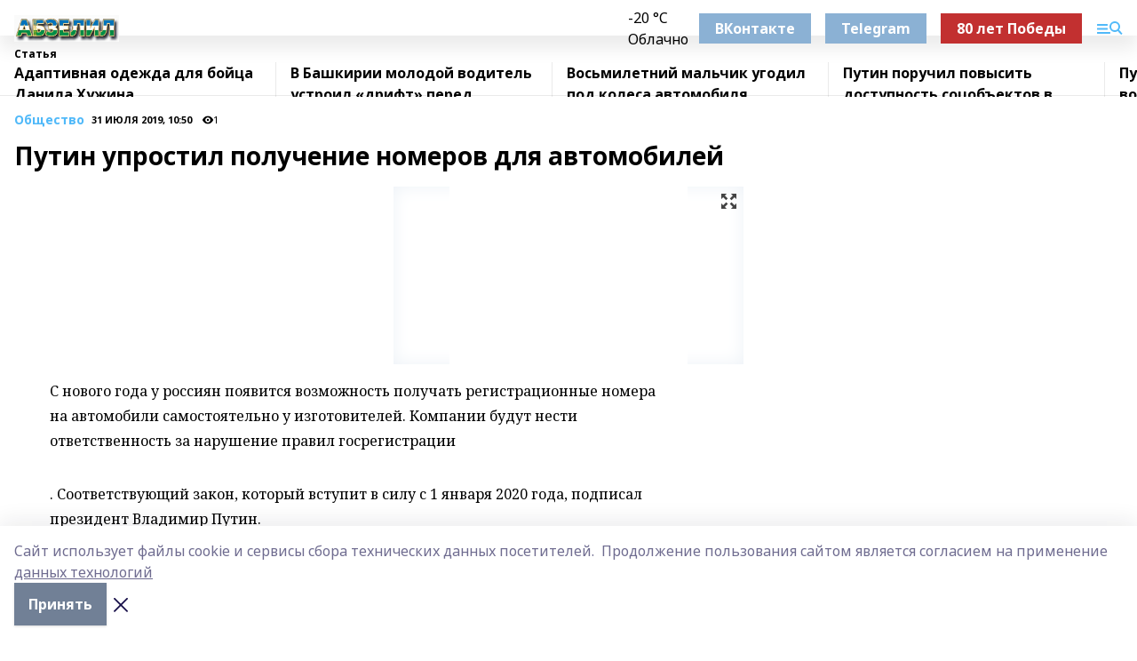

--- FILE ---
content_type: text/html; charset=utf-8
request_url: https://abzelil.com/articles/obshchestvo/2019-07-31/putin-uprostil-poluchenie-nomerov-dlya-avtomobiley-19669
body_size: 32488
content:
<!doctype html>
<html data-n-head-ssr lang="ru" data-n-head="%7B%22lang%22:%7B%22ssr%22:%22ru%22%7D%7D">
  <head >
    <title>Путин упростил получение номеров для автомобилей</title><meta data-n-head="ssr" data-hid="google" name="google" content="notranslate"><meta data-n-head="ssr" data-hid="charset" charset="utf-8"><meta data-n-head="ssr" name="viewport" content="width=1300"><meta data-n-head="ssr" data-hid="og:url" property="og:url" content="https://abzelil.com/articles/obshchestvo/2019-07-31/putin-uprostil-poluchenie-nomerov-dlya-avtomobiley-19669"><meta data-n-head="ssr" data-hid="og:type" property="og:type" content="article"><meta data-n-head="ssr" name="yandex-verification" content="3a21a10d0f5e7a12"><meta data-n-head="ssr" name="zen-verification" content="4cSJepMQPhFuy3Pmk7wBmoBetSt0nvQsdupUBN9EnH1aFz6OuT0WA0O4GlOXecyw"><meta data-n-head="ssr" name="google-site-verification" content="p_YmaJG1Nbaxod7KshMUnG8VQj63_he8wa2rvkvq4ys"><meta data-n-head="ssr" data-hid="og:title" property="og:title" content="Путин упростил получение номеров для автомобилей"><meta data-n-head="ssr" data-hid="og:description" property="og:description" content="Путин упростил получение номеров для автомобилей"><meta data-n-head="ssr" data-hid="description" name="description" content="Путин упростил получение номеров для автомобилей"><meta data-n-head="ssr" data-hid="og:image" property="og:image" content="https://abzelil.com/attachments/6725d6724c2b2e0c7bd193aa6eebb5a2642af845/store/crop/0/0/394/295/394/295/0/aa827a5e38062b697e9847bafeb9b24002d14e5bee0aa485174bfe4e2e4c/placeholder.png"><link data-n-head="ssr" rel="icon" href="https://api.bashinform.ru/attachments/9f5dba2cdebc53ec2f0e62aa0081f1a60aac129f/store/ba0ad56f065816fd62033b63d932fbab20fd47d26b068edefdfbf31b0250/%D0%B0%D0%B1%D0%B7%D0%B5%D0%BB%D0%B8%D0%BB.ico"><link data-n-head="ssr" rel="canonical" href="https://abzelil.com/articles/obshchestvo/2019-07-31/putin-uprostil-poluchenie-nomerov-dlya-avtomobiley-19669"><link data-n-head="ssr" rel="preconnect" href="https://fonts.googleapis.com"><link data-n-head="ssr" rel="stylesheet" href="/fonts/noto-sans/index.css"><link data-n-head="ssr" rel="stylesheet" href="https://fonts.googleapis.com/css2?family=Noto+Serif:wght@400;700&amp;display=swap"><link data-n-head="ssr" rel="stylesheet" href="https://fonts.googleapis.com/css2?family=Inter:wght@400;600;700;900&amp;display=swap"><link data-n-head="ssr" rel="stylesheet" href="https://fonts.googleapis.com/css2?family=Montserrat:wght@400;700&amp;display=swap"><link data-n-head="ssr" rel="stylesheet" href="https://fonts.googleapis.com/css2?family=Pacifico&amp;display=swap"><style data-n-head="ssr">:root { --active-color: #50b9f9; }</style><script data-n-head="ssr" src="https://yastatic.net/pcode/adfox/loader.js" crossorigin="anonymous"></script><script data-n-head="ssr" src="https://vk.com/js/api/openapi.js" async></script><script data-n-head="ssr" src="https://widget.sparrow.ru/js/embed.js" async></script><script data-n-head="ssr" src="//web.webpushs.com/js/push/e04d933f73b98654b2745d728dfbd91f_1.js" async></script><script data-n-head="ssr" src="https://yandex.ru/ads/system/header-bidding.js" async></script><script data-n-head="ssr" src="https://ads.digitalcaramel.com/js/bashinform.ru.js" type="text/javascript"></script><script data-n-head="ssr">window.yaContextCb = window.yaContextCb || []</script><script data-n-head="ssr" src="https://yandex.ru/ads/system/context.js" async></script><script data-n-head="ssr" type="application/ld+json">{
            "@context": "https://schema.org",
            "@type": "NewsArticle",
            "mainEntityOfPage": {
              "@type": "WebPage",
              "@id": "https://abzelil.com/articles/obshchestvo/2019-07-31/putin-uprostil-poluchenie-nomerov-dlya-avtomobiley-19669"
            },
            "headline" : "Путин упростил получение номеров для автомобилей",
            "image": [
              "https://abzelil.com/attachments/6725d6724c2b2e0c7bd193aa6eebb5a2642af845/store/crop/0/0/394/295/394/295/0/aa827a5e38062b697e9847bafeb9b24002d14e5bee0aa485174bfe4e2e4c/placeholder.png"
            ],
            "datePublished": "2019-07-31T10:50:34.000+05:00",
            "author": [],
            "publisher": {
              "@type": "Organization",
              "name": "Абзелил",
              "logo": {
                "@type": "ImageObject",
                "url": "https://api.bashinform.ru/attachments/274548b88bc11bb431cfe604498f616b2e8d61d7/store/e4e53c9593ad1e2ff2370f6d3079ce1a77ddc8a02b8ba213616b717af703/1760464009729.jpg"
              }
            },
            "description": ""
          }</script><link rel="preload" href="/_nuxt/274f3bb.js" as="script"><link rel="preload" href="/_nuxt/622ad3e.js" as="script"><link rel="preload" href="/_nuxt/ee7430d.js" as="script"><link rel="preload" href="/_nuxt/f52d687.js" as="script"><link rel="preload" href="/_nuxt/b3945eb.js" as="script"><link rel="preload" href="/_nuxt/1f4701a.js" as="script"><link rel="preload" href="/_nuxt/bb7a823.js" as="script"><link rel="preload" href="/_nuxt/61cd1ad.js" as="script"><link rel="preload" href="/_nuxt/3795d03.js" as="script"><link rel="preload" href="/_nuxt/9842943.js" as="script"><style data-vue-ssr-id="02097838:0 0211d3d2:0 7e56e4e3:0 78c231fa:0 2b202313:0 3ba5510c:0 7deb7420:0 7501b878:0 67a80222:0 01f9c408:0 f11faff8:0 01b9542b:0 74a8f3db:0 fd82e6f0:0 69552a97:0 2bc4b7f8:0 77d4baa4:0 6f94af7f:0 0a7c8cf7:0 67baf181:0 a473ccf0:0 3eb3f9ae:0 0684d134:0 7eba589d:0 6ec1390e:0 689e6882:0 44e53ad8:0 d15e8f64:0">.fade-enter,.fade-leave-to{opacity:0}.fade-enter-active,.fade-leave-active{transition:opacity .2s ease}.fade-up-enter-active,.fade-up-leave-active{transition:all .35s}.fade-up-enter,.fade-up-leave-to{opacity:0;transform:translateY(-20px)}.rubric-date{display:flex;align-items:flex-end;margin-bottom:1rem}.cm-rubric{font-weight:700;font-size:14px;margin-right:.5rem;color:var(--active-color)}.cm-date{font-size:11px;text-transform:uppercase;font-weight:700}.cm-story{font-weight:700;font-size:14px;margin-left:.5rem;margin-right:.5rem;color:var(--active-color)}.serif-text{font-family:Noto Serif,serif;line-height:1.65;font-size:17px}.bg-img{background-size:cover;background-position:50%;height:0;position:relative;background-color:#e2e2e2;padding-bottom:56%;>img{position:absolute;left:0;top:0;width:100%;height:100%;-o-object-fit:cover;object-fit:cover;-o-object-position:center;object-position:center}}.btn{--text-opacity:1;color:#fff;color:rgba(255,255,255,var(--text-opacity));text-align:center;padding-top:1.5rem;padding-bottom:1.5rem;font-weight:700;cursor:pointer;margin-top:2rem;border-radius:8px;font-size:20px;background:var(--active-color)}.checkbox{border-radius:.5rem;border-width:1px;margin-right:1.25rem;cursor:pointer;border-color:#e9e9eb;width:32px;height:32px}.checkbox.__active{background:var(--active-color) 50% no-repeat url([data-uri]);border-color:var(--active-color)}.h1{margin-top:1rem;margin-bottom:1.5rem;font-weight:700;line-height:1.07;font-size:32px}.all-matters{text-align:center;cursor:pointer;padding-top:1.5rem;padding-bottom:1.5rem;font-weight:700;margin-bottom:2rem;border-radius:8px;background:#f5f5f5;font-size:20px}.all-matters.__small{padding-top:.75rem;padding-bottom:.75rem;margin-top:1.5rem;font-size:14px;border-radius:4px}[data-desktop]{.rubric-date{margin-bottom:1.25rem}.h1{font-size:46px;margin-top:1.5rem;margin-bottom:1.5rem}section.cols{display:grid;margin-left:58px;grid-gap:16px;grid-template-columns:816px 42px 300px}section.list-cols{display:grid;grid-gap:40px;grid-template-columns:1fr 300px}.matter-grid{display:flex;flex-wrap:wrap;margin-right:-16px}.top-sticky{position:-webkit-sticky;position:sticky;top:48px}.top-sticky.local{top:56px}.top-sticky.ig{top:86px}.top-sticky-matter{position:-webkit-sticky;position:sticky;z-index:1;top:102px}.top-sticky-matter.local{top:110px}.top-sticky-matter.ig{top:140px}}.search-form{display:flex;border-bottom-width:1px;--border-opacity:1;border-color:#fff;border-color:rgba(255,255,255,var(--border-opacity));padding-bottom:.75rem;justify-content:space-between;align-items:center;--text-opacity:1;color:#fff;color:rgba(255,255,255,var(--text-opacity));.reset{cursor:pointer;opacity:.5;display:block}input{background-color:transparent;border-style:none;--text-opacity:1;color:#fff;color:rgba(255,255,255,var(--text-opacity));outline:2px solid transparent;outline-offset:2px;width:66.666667%;font-size:20px}input::-moz-placeholder{color:hsla(0,0%,100%,.18824)}input:-ms-input-placeholder{color:hsla(0,0%,100%,.18824)}input::placeholder{color:hsla(0,0%,100%,.18824)}}[data-desktop] .search-form{width:820px;button{border-radius:.25rem;font-weight:700;padding:.5rem 1.5rem;cursor:pointer;--text-opacity:1;color:#fff;color:rgba(255,255,255,var(--text-opacity));font-size:22px;background:var(--active-color)}input{font-size:28px}.reset{margin-right:2rem;margin-left:auto}}html.locked{overflow:hidden}html{body{letter-spacing:-.03em;font-family:Noto Sans,sans-serif;line-height:1.19;font-size:14px}ol,ul{margin-left:2rem;margin-bottom:1rem;li{margin-bottom:.5rem}}ol{list-style-type:decimal}ul{list-style-type:disc}a{cursor:pointer;color:inherit}iframe,img,object,video{max-width:100%}}.container{padding-left:16px;padding-right:16px}[data-desktop]{min-width:1250px;.container{margin-left:auto;margin-right:auto;padding-left:0;padding-right:0;width:1250px}}
/*! normalize.css v8.0.1 | MIT License | github.com/necolas/normalize.css */html{line-height:1.15;-webkit-text-size-adjust:100%}body{margin:0}main{display:block}h1{font-size:2em;margin:.67em 0}hr{box-sizing:content-box;height:0;overflow:visible}pre{font-family:monospace,monospace;font-size:1em}a{background-color:transparent}abbr[title]{border-bottom:none;text-decoration:underline;-webkit-text-decoration:underline dotted;text-decoration:underline dotted}b,strong{font-weight:bolder}code,kbd,samp{font-family:monospace,monospace;font-size:1em}small{font-size:80%}sub,sup{font-size:75%;line-height:0;position:relative;vertical-align:baseline}sub{bottom:-.25em}sup{top:-.5em}img{border-style:none}button,input,optgroup,select,textarea{font-family:inherit;font-size:100%;line-height:1.15;margin:0}button,input{overflow:visible}button,select{text-transform:none}[type=button],[type=reset],[type=submit],button{-webkit-appearance:button}[type=button]::-moz-focus-inner,[type=reset]::-moz-focus-inner,[type=submit]::-moz-focus-inner,button::-moz-focus-inner{border-style:none;padding:0}[type=button]:-moz-focusring,[type=reset]:-moz-focusring,[type=submit]:-moz-focusring,button:-moz-focusring{outline:1px dotted ButtonText}fieldset{padding:.35em .75em .625em}legend{box-sizing:border-box;color:inherit;display:table;max-width:100%;padding:0;white-space:normal}progress{vertical-align:baseline}textarea{overflow:auto}[type=checkbox],[type=radio]{box-sizing:border-box;padding:0}[type=number]::-webkit-inner-spin-button,[type=number]::-webkit-outer-spin-button{height:auto}[type=search]{-webkit-appearance:textfield;outline-offset:-2px}[type=search]::-webkit-search-decoration{-webkit-appearance:none}::-webkit-file-upload-button{-webkit-appearance:button;font:inherit}details{display:block}summary{display:list-item}[hidden],template{display:none}blockquote,dd,dl,figure,h1,h2,h3,h4,h5,h6,hr,p,pre{margin:0}button{background-color:transparent;background-image:none}button:focus{outline:1px dotted;outline:5px auto -webkit-focus-ring-color}fieldset,ol,ul{margin:0;padding:0}ol,ul{list-style:none}html{font-family:Noto Sans,sans-serif;line-height:1.5}*,:after,:before{box-sizing:border-box;border:0 solid #e2e8f0}hr{border-top-width:1px}img{border-style:solid}textarea{resize:vertical}input::-moz-placeholder,textarea::-moz-placeholder{color:#a0aec0}input:-ms-input-placeholder,textarea:-ms-input-placeholder{color:#a0aec0}input::placeholder,textarea::placeholder{color:#a0aec0}[role=button],button{cursor:pointer}table{border-collapse:collapse}h1,h2,h3,h4,h5,h6{font-size:inherit;font-weight:inherit}a{color:inherit;text-decoration:inherit}button,input,optgroup,select,textarea{padding:0;line-height:inherit;color:inherit}code,kbd,pre,samp{font-family:Menlo,Monaco,Consolas,"Liberation Mono","Courier New",monospace}audio,canvas,embed,iframe,img,object,svg,video{display:block;vertical-align:middle}img,video{max-width:100%;height:auto}.appearance-none{-webkit-appearance:none;-moz-appearance:none;appearance:none}.bg-transparent{background-color:transparent}.bg-black{--bg-opacity:1;background-color:#000;background-color:rgba(0,0,0,var(--bg-opacity))}.bg-white{--bg-opacity:1;background-color:#fff;background-color:rgba(255,255,255,var(--bg-opacity))}.bg-gray-200{--bg-opacity:1;background-color:#edf2f7;background-color:rgba(237,242,247,var(--bg-opacity))}.bg-center{background-position:50%}.bg-top{background-position:top}.bg-no-repeat{background-repeat:no-repeat}.bg-cover{background-size:cover}.bg-contain{background-size:contain}.border-collapse{border-collapse:collapse}.border-black{--border-opacity:1;border-color:#000;border-color:rgba(0,0,0,var(--border-opacity))}.border-blue-400{--border-opacity:1;border-color:#63b3ed;border-color:rgba(99,179,237,var(--border-opacity))}.rounded{border-radius:.25rem}.rounded-lg{border-radius:.5rem}.rounded-full{border-radius:9999px}.border-none{border-style:none}.border-2{border-width:2px}.border-4{border-width:4px}.border{border-width:1px}.border-t-0{border-top-width:0}.border-t{border-top-width:1px}.border-b{border-bottom-width:1px}.cursor-pointer{cursor:pointer}.block{display:block}.inline-block{display:inline-block}.flex{display:flex}.table{display:table}.grid{display:grid}.hidden{display:none}.flex-col{flex-direction:column}.flex-wrap{flex-wrap:wrap}.flex-no-wrap{flex-wrap:nowrap}.items-center{align-items:center}.justify-center{justify-content:center}.justify-between{justify-content:space-between}.flex-grow-0{flex-grow:0}.flex-shrink-0{flex-shrink:0}.order-first{order:-9999}.order-last{order:9999}.font-sans{font-family:Noto Sans,sans-serif}.font-serif{font-family:Noto Serif,serif}.font-medium{font-weight:500}.font-semibold{font-weight:600}.font-bold{font-weight:700}.h-3{height:.75rem}.h-6{height:1.5rem}.h-12{height:3rem}.h-auto{height:auto}.h-full{height:100%}.text-xs{font-size:11px}.text-sm{font-size:12px}.text-base{font-size:14px}.text-lg{font-size:16px}.text-xl{font-size:18px}.text-2xl{font-size:21px}.text-3xl{font-size:30px}.text-4xl{font-size:46px}.leading-6{line-height:1.5rem}.leading-none{line-height:1}.leading-tight{line-height:1.07}.leading-snug{line-height:1.125}.m-0{margin:0}.my-0{margin-top:0;margin-bottom:0}.mx-0{margin-left:0;margin-right:0}.mx-1{margin-left:.25rem;margin-right:.25rem}.mx-2{margin-left:.5rem;margin-right:.5rem}.my-4{margin-top:1rem;margin-bottom:1rem}.mx-4{margin-left:1rem;margin-right:1rem}.my-5{margin-top:1.25rem;margin-bottom:1.25rem}.mx-5{margin-left:1.25rem;margin-right:1.25rem}.my-6{margin-top:1.5rem;margin-bottom:1.5rem}.my-8{margin-top:2rem;margin-bottom:2rem}.mx-auto{margin-left:auto;margin-right:auto}.-mx-3{margin-left:-.75rem;margin-right:-.75rem}.-my-4{margin-top:-1rem;margin-bottom:-1rem}.mt-0{margin-top:0}.mr-0{margin-right:0}.mb-0{margin-bottom:0}.ml-0{margin-left:0}.mt-1{margin-top:.25rem}.mr-1{margin-right:.25rem}.mb-1{margin-bottom:.25rem}.ml-1{margin-left:.25rem}.mt-2{margin-top:.5rem}.mr-2{margin-right:.5rem}.mb-2{margin-bottom:.5rem}.ml-2{margin-left:.5rem}.mt-3{margin-top:.75rem}.mr-3{margin-right:.75rem}.mb-3{margin-bottom:.75rem}.mt-4{margin-top:1rem}.mr-4{margin-right:1rem}.mb-4{margin-bottom:1rem}.ml-4{margin-left:1rem}.mt-5{margin-top:1.25rem}.mr-5{margin-right:1.25rem}.mb-5{margin-bottom:1.25rem}.mt-6{margin-top:1.5rem}.mr-6{margin-right:1.5rem}.mb-6{margin-bottom:1.5rem}.mt-8{margin-top:2rem}.mr-8{margin-right:2rem}.mb-8{margin-bottom:2rem}.ml-8{margin-left:2rem}.mt-10{margin-top:2.5rem}.ml-10{margin-left:2.5rem}.mt-12{margin-top:3rem}.mb-12{margin-bottom:3rem}.mt-16{margin-top:4rem}.mb-16{margin-bottom:4rem}.mr-20{margin-right:5rem}.mr-auto{margin-right:auto}.ml-auto{margin-left:auto}.mt-px{margin-top:1px}.-mt-2{margin-top:-.5rem}.max-w-none{max-width:none}.max-w-full{max-width:100%}.object-contain{-o-object-fit:contain;object-fit:contain}.object-cover{-o-object-fit:cover;object-fit:cover}.object-center{-o-object-position:center;object-position:center}.opacity-0{opacity:0}.opacity-50{opacity:.5}.outline-none{outline:2px solid transparent;outline-offset:2px}.overflow-auto{overflow:auto}.overflow-hidden{overflow:hidden}.overflow-visible{overflow:visible}.p-0{padding:0}.p-2{padding:.5rem}.p-3{padding:.75rem}.p-4{padding:1rem}.p-8{padding:2rem}.px-0{padding-left:0;padding-right:0}.py-1{padding-top:.25rem;padding-bottom:.25rem}.px-1{padding-left:.25rem;padding-right:.25rem}.py-2{padding-top:.5rem;padding-bottom:.5rem}.px-2{padding-left:.5rem;padding-right:.5rem}.py-3{padding-top:.75rem;padding-bottom:.75rem}.px-3{padding-left:.75rem;padding-right:.75rem}.py-4{padding-top:1rem;padding-bottom:1rem}.px-4{padding-left:1rem;padding-right:1rem}.px-5{padding-left:1.25rem;padding-right:1.25rem}.px-6{padding-left:1.5rem;padding-right:1.5rem}.py-8{padding-top:2rem;padding-bottom:2rem}.py-10{padding-top:2.5rem;padding-bottom:2.5rem}.pt-0{padding-top:0}.pr-0{padding-right:0}.pb-0{padding-bottom:0}.pt-1{padding-top:.25rem}.pt-2{padding-top:.5rem}.pb-2{padding-bottom:.5rem}.pl-2{padding-left:.5rem}.pt-3{padding-top:.75rem}.pb-3{padding-bottom:.75rem}.pt-4{padding-top:1rem}.pr-4{padding-right:1rem}.pb-4{padding-bottom:1rem}.pl-4{padding-left:1rem}.pt-5{padding-top:1.25rem}.pr-5{padding-right:1.25rem}.pb-5{padding-bottom:1.25rem}.pl-5{padding-left:1.25rem}.pt-6{padding-top:1.5rem}.pb-6{padding-bottom:1.5rem}.pl-6{padding-left:1.5rem}.pt-8{padding-top:2rem}.pb-8{padding-bottom:2rem}.pr-10{padding-right:2.5rem}.pb-12{padding-bottom:3rem}.pl-12{padding-left:3rem}.pb-16{padding-bottom:4rem}.pointer-events-none{pointer-events:none}.fixed{position:fixed}.absolute{position:absolute}.relative{position:relative}.sticky{position:-webkit-sticky;position:sticky}.top-0{top:0}.right-0{right:0}.bottom-0{bottom:0}.left-0{left:0}.left-auto{left:auto}.shadow{box-shadow:0 1px 3px 0 rgba(0,0,0,.1),0 1px 2px 0 rgba(0,0,0,.06)}.shadow-none{box-shadow:none}.text-center{text-align:center}.text-right{text-align:right}.text-transparent{color:transparent}.text-black{--text-opacity:1;color:#000;color:rgba(0,0,0,var(--text-opacity))}.text-white{--text-opacity:1;color:#fff;color:rgba(255,255,255,var(--text-opacity))}.text-gray-600{--text-opacity:1;color:#718096;color:rgba(113,128,150,var(--text-opacity))}.text-gray-700{--text-opacity:1;color:#4a5568;color:rgba(74,85,104,var(--text-opacity))}.uppercase{text-transform:uppercase}.underline{text-decoration:underline}.tracking-tight{letter-spacing:-.05em}.select-none{-webkit-user-select:none;-moz-user-select:none;-ms-user-select:none;user-select:none}.select-all{-webkit-user-select:all;-moz-user-select:all;-ms-user-select:all;user-select:all}.visible{visibility:visible}.invisible{visibility:hidden}.whitespace-no-wrap{white-space:nowrap}.w-3{width:.75rem}.w-auto{width:auto}.w-1\/3{width:33.333333%}.w-full{width:100%}.z-20{z-index:20}.z-50{z-index:50}.gap-1{grid-gap:.25rem;gap:.25rem}.gap-2{grid-gap:.5rem;gap:.5rem}.gap-3{grid-gap:.75rem;gap:.75rem}.gap-4{grid-gap:1rem;gap:1rem}.gap-5{grid-gap:1.25rem;gap:1.25rem}.gap-6{grid-gap:1.5rem;gap:1.5rem}.gap-8{grid-gap:2rem;gap:2rem}.gap-10{grid-gap:2.5rem;gap:2.5rem}.grid-cols-1{grid-template-columns:repeat(1,minmax(0,1fr))}.grid-cols-2{grid-template-columns:repeat(2,minmax(0,1fr))}.grid-cols-3{grid-template-columns:repeat(3,minmax(0,1fr))}.grid-cols-4{grid-template-columns:repeat(4,minmax(0,1fr))}.grid-cols-5{grid-template-columns:repeat(5,minmax(0,1fr))}.transform{--transform-translate-x:0;--transform-translate-y:0;--transform-rotate:0;--transform-skew-x:0;--transform-skew-y:0;--transform-scale-x:1;--transform-scale-y:1;transform:translateX(var(--transform-translate-x)) translateY(var(--transform-translate-y)) rotate(var(--transform-rotate)) skewX(var(--transform-skew-x)) skewY(var(--transform-skew-y)) scaleX(var(--transform-scale-x)) scaleY(var(--transform-scale-y))}.transition-all{transition-property:all}.transition{transition-property:background-color,border-color,color,fill,stroke,opacity,box-shadow,transform}@-webkit-keyframes spin{to{transform:rotate(1turn)}}@keyframes spin{to{transform:rotate(1turn)}}@-webkit-keyframes ping{75%,to{transform:scale(2);opacity:0}}@keyframes ping{75%,to{transform:scale(2);opacity:0}}@-webkit-keyframes pulse{50%{opacity:.5}}@keyframes pulse{50%{opacity:.5}}@-webkit-keyframes bounce{0%,to{transform:translateY(-25%);-webkit-animation-timing-function:cubic-bezier(.8,0,1,1);animation-timing-function:cubic-bezier(.8,0,1,1)}50%{transform:none;-webkit-animation-timing-function:cubic-bezier(0,0,.2,1);animation-timing-function:cubic-bezier(0,0,.2,1)}}@keyframes bounce{0%,to{transform:translateY(-25%);-webkit-animation-timing-function:cubic-bezier(.8,0,1,1);animation-timing-function:cubic-bezier(.8,0,1,1)}50%{transform:none;-webkit-animation-timing-function:cubic-bezier(0,0,.2,1);animation-timing-function:cubic-bezier(0,0,.2,1)}}
.nuxt-progress{position:fixed;top:0;left:0;right:0;height:2px;width:0;opacity:1;transition:width .1s,opacity .4s;background-color:var(--active-color);z-index:999999}.nuxt-progress.nuxt-progress-notransition{transition:none}.nuxt-progress-failed{background-color:red}
.page_1iNBq{position:relative;min-height:65vh}[data-desktop]{.topBanner_Im5IM{margin-left:auto;margin-right:auto;width:1256px}}
.bnr_2VvRX{margin-left:auto;margin-right:auto;width:300px}.bnr_2VvRX:not(:empty){margin-bottom:1rem}.bnrContainer_1ho9N.mb-0 .bnr_2VvRX{margin-bottom:0}[data-desktop]{.bnr_2VvRX{width:auto;margin-left:0;margin-right:0}}
.topline-container[data-v-7682f57c]{position:-webkit-sticky;position:sticky;top:0;z-index:10}.bottom-menu[data-v-7682f57c]{--bg-opacity:1;background-color:#fff;background-color:rgba(255,255,255,var(--bg-opacity));height:45px;box-shadow:0 15px 20px rgba(0,0,0,.08)}.bottom-menu.__dark[data-v-7682f57c]{--bg-opacity:1;background-color:#000;background-color:rgba(0,0,0,var(--bg-opacity));.bottom-menu-link{--text-opacity:1;color:#fff;color:rgba(255,255,255,var(--text-opacity))}.bottom-menu-link:hover{color:var(--active-color)}}.bottom-menu-links[data-v-7682f57c]{display:flex;overflow:auto;grid-gap:1rem;gap:1rem;padding-top:1rem;padding-bottom:1rem;scrollbar-width:none}.bottom-menu-links[data-v-7682f57c]::-webkit-scrollbar{display:none}.bottom-menu-link[data-v-7682f57c]{white-space:nowrap;font-weight:700}.bottom-menu-link[data-v-7682f57c]:hover{color:var(--active-color)}
.topline_KUXuM{--bg-opacity:1;background-color:#fff;background-color:rgba(255,255,255,var(--bg-opacity));padding-top:.5rem;padding-bottom:.5rem;position:relative;box-shadow:0 15px 20px rgba(0,0,0,.08);height:40px;z-index:1}.topline_KUXuM.__dark_3HDH5{--bg-opacity:1;background-color:#000;background-color:rgba(0,0,0,var(--bg-opacity))}[data-desktop]{.topline_KUXuM{height:50px}}
.container_3LUUG{display:flex;align-items:center;justify-content:space-between}.container_3LUUG.__dark_AMgBk{.logo_1geVj{--text-opacity:1;color:#fff;color:rgba(255,255,255,var(--text-opacity))}.menu-trigger_2_P72{--bg-opacity:1;background-color:#fff;background-color:rgba(255,255,255,var(--bg-opacity))}.lang_107ai,.topline-item_1BCyx{--text-opacity:1;color:#fff;color:rgba(255,255,255,var(--text-opacity))}.lang_107ai{background-image:url([data-uri])}}.lang_107ai{margin-left:auto;margin-right:1.25rem;padding-right:1rem;padding-left:.5rem;cursor:pointer;display:flex;align-items:center;font-weight:700;-webkit-appearance:none;-moz-appearance:none;appearance:none;outline:2px solid transparent;outline-offset:2px;text-transform:uppercase;background:no-repeat url([data-uri]) calc(100% - 3px) 50%}.logo-img_9ttWw{max-height:30px}.logo-text_Gwlnp{white-space:nowrap;font-family:Pacifico,serif;font-size:24px;line-height:.9;color:var(--active-color)}.menu-trigger_2_P72{cursor:pointer;width:30px;height:24px;background:var(--active-color);-webkit-mask:no-repeat url(/_nuxt/img/menu.cffb7c4.svg) center;mask:no-repeat url(/_nuxt/img/menu.cffb7c4.svg) center}.menu-trigger_2_P72.__cross_3NUSb{-webkit-mask-image:url([data-uri]);mask-image:url([data-uri])}.topline-item_1BCyx{font-weight:700;line-height:1;margin-right:16px}.topline-item_1BCyx,.topline-item_1BCyx.blue_1SDgs,.topline-item_1BCyx.red_1EmKm{--text-opacity:1;color:#fff;color:rgba(255,255,255,var(--text-opacity))}.topline-item_1BCyx.blue_1SDgs,.topline-item_1BCyx.red_1EmKm{padding:9px 18px;background:#8bb1d4}.topline-item_1BCyx.red_1EmKm{background:#c23030}.topline-item_1BCyx.default_3xuLv{font-size:12px;color:var(--active-color);max-width:100px}[data-desktop]{.logo-img_9ttWw{max-height:40px}.logo-text_Gwlnp{position:relative;top:-3px;font-size:36px}.slogan-desktop_2LraR{font-size:11px;margin-left:2.5rem;font-weight:700;text-transform:uppercase;color:#5e6a70}.lang_107ai{margin-left:0}}
.weather[data-v-f75b9a02]{display:flex;align-items:center;.icon{border-radius:9999px;margin-right:.5rem;background:var(--active-color) no-repeat 50%/11px;width:18px;height:18px}.clear{background-image:url(/_nuxt/img/clear.504a39c.svg)}.clouds{background-image:url(/_nuxt/img/clouds.35bb1b1.svg)}.few_clouds{background-image:url(/_nuxt/img/few_clouds.849e8ce.svg)}.rain{background-image:url(/_nuxt/img/rain.fa221cc.svg)}.snow{background-image:url(/_nuxt/img/snow.3971728.svg)}.thunderstorm_w_rain{background-image:url(/_nuxt/img/thunderstorm_w_rain.f4f5bf2.svg)}.thunderstorm{background-image:url(/_nuxt/img/thunderstorm.bbf00c1.svg)}.text{font-size:12px;font-weight:700;line-height:1;color:rgba(0,0,0,.9)}}.__dark.weather .text[data-v-f75b9a02]{--text-opacity:1;color:#fff;color:rgba(255,255,255,var(--text-opacity))}
.block_35WEi{position:-webkit-sticky;position:sticky;left:0;width:100%;padding-top:.75rem;padding-bottom:.75rem;--bg-opacity:1;background-color:#fff;background-color:rgba(255,255,255,var(--bg-opacity));--text-opacity:1;color:#000;color:rgba(0,0,0,var(--text-opacity));height:68px;z-index:8;border-bottom:1px solid rgba(0,0,0,.08235)}.block_35WEi.invisible_3bwn4{visibility:hidden}.block_35WEi.local_2u9p8,.block_35WEi.local_ext_2mSQw{top:40px}.block_35WEi.local_2u9p8.has_bottom_items_u0rcZ,.block_35WEi.local_ext_2mSQw.has_bottom_items_u0rcZ{top:85px}.block_35WEi.ig_3ld7e{top:50px}.block_35WEi.ig_3ld7e.has_bottom_items_u0rcZ{top:95px}.block_35WEi.bi_3BhQ1,.block_35WEi.bi_ext_1Yp6j{top:49px}.block_35WEi.bi_3BhQ1.has_bottom_items_u0rcZ,.block_35WEi.bi_ext_1Yp6j.has_bottom_items_u0rcZ{top:94px}.block_35WEi.red_wPGsU{background:#fdf3f3;.blockTitle_1BF2P{color:#d65a47}}.block_35WEi.blue_2AJX7{background:#e6ecf2;.blockTitle_1BF2P{color:#8bb1d4}}.block_35WEi{.loading_1RKbb{height:1.5rem;margin:0 auto}}.blockTitle_1BF2P{font-weight:700;font-size:12px;margin-bottom:.25rem;display:inline-block;overflow:hidden;max-height:1.2em;display:-webkit-box;-webkit-line-clamp:1;-webkit-box-orient:vertical;text-overflow:ellipsis}.items_2XU71{display:flex;overflow:auto;margin-left:-16px;margin-right:-16px;padding-left:16px;padding-right:16px}.items_2XU71::-webkit-scrollbar{display:none}.item_KFfAv{flex-shrink:0;flex-grow:0;padding-right:1rem;margin-right:1rem;font-weight:700;overflow:hidden;width:295px;max-height:2.4em;border-right:1px solid rgba(0,0,0,.08235);display:-webkit-box;-webkit-line-clamp:2;-webkit-box-orient:vertical;text-overflow:ellipsis}.item_KFfAv:hover{opacity:.75}[data-desktop]{.block_35WEi{height:54px}.block_35WEi.local_2u9p8,.block_35WEi.local_ext_2mSQw{top:50px}.block_35WEi.local_2u9p8.has_bottom_items_u0rcZ,.block_35WEi.local_ext_2mSQw.has_bottom_items_u0rcZ{top:95px}.block_35WEi.ig_3ld7e{top:80px}.block_35WEi.ig_3ld7e.has_bottom_items_u0rcZ{top:125px}.block_35WEi.bi_3BhQ1,.block_35WEi.bi_ext_1Yp6j{top:42px}.block_35WEi.bi_3BhQ1.has_bottom_items_u0rcZ,.block_35WEi.bi_ext_1Yp6j.has_bottom_items_u0rcZ{top:87px}.block_35WEi.image_3yONs{.prev_1cQoq{background-image:url([data-uri])}.next_827zB{background-image:url([data-uri])}}.wrapper_TrcU4{display:grid;grid-template-columns:240px calc(100% - 320px)}.next_827zB,.prev_1cQoq{position:absolute;cursor:pointer;width:24px;height:24px;top:4px;left:210px;background:url([data-uri])}.next_827zB{left:auto;right:15px;background:url([data-uri])}.blockTitle_1BF2P{font-size:18px;padding-right:2.5rem;margin-right:0;max-height:2.4em;-webkit-line-clamp:2}.items_2XU71{margin-left:0;padding-left:0;-ms-scroll-snap-type:x mandatory;scroll-snap-type:x mandatory;scroll-behavior:smooth;scrollbar-width:none}.item_KFfAv,.items_2XU71{margin-right:0;padding-right:0}.item_KFfAv{padding-left:1.25rem;scroll-snap-align:start;width:310px;border-left:1px solid rgba(0,0,0,.08235);border-right:none}}
@-webkit-keyframes rotate-data-v-8cdd8c10{0%{transform:rotate(0)}to{transform:rotate(1turn)}}@keyframes rotate-data-v-8cdd8c10{0%{transform:rotate(0)}to{transform:rotate(1turn)}}.component[data-v-8cdd8c10]{height:3rem;margin-top:1.5rem;margin-bottom:1.5rem;display:flex;justify-content:center;align-items:center;span{height:100%;width:4rem;background:no-repeat url(/_nuxt/img/loading.dd38236.svg) 50%/contain;-webkit-animation:rotate-data-v-8cdd8c10 .8s infinite;animation:rotate-data-v-8cdd8c10 .8s infinite}}
.promo_ZrQsB{text-align:center;display:block;--text-opacity:1;color:#fff;color:rgba(255,255,255,var(--text-opacity));font-weight:500;font-size:16px;line-height:1;position:relative;z-index:1;background:#d65a47;padding:6px 20px}[data-desktop]{.promo_ZrQsB{margin-left:auto;margin-right:auto;font-size:18px;padding:12px 40px}}
.feedTriggerMobile_1uP3h{text-align:center;width:100%;left:0;bottom:0;padding:1rem;color:#000;color:rgba(0,0,0,var(--text-opacity));background:#e7e7e7;filter:drop-shadow(0 -10px 30px rgba(0,0,0,.4))}.feedTriggerMobile_1uP3h,[data-desktop] .feedTriggerDesktop_eR1zC{position:fixed;font-weight:700;--text-opacity:1;z-index:8}[data-desktop] .feedTriggerDesktop_eR1zC{color:#fff;color:rgba(255,255,255,var(--text-opacity));cursor:pointer;padding:1rem 1rem 1rem 1.5rem;display:flex;align-items:center;justify-content:space-between;width:auto;font-size:28px;right:20px;bottom:20px;line-height:.85;background:var(--active-color);.new_36fkO{--bg-opacity:1;background-color:#fff;background-color:rgba(255,255,255,var(--bg-opacity));font-size:18px;padding:.25rem .5rem;margin-left:1rem;color:var(--active-color)}}
.noindex_1PbKm{display:block}.rubricDate_XPC5P{display:flex;margin-bottom:1rem;align-items:center;flex-wrap:wrap;grid-row-gap:.5rem;row-gap:.5rem}[data-desktop]{.rubricDate_XPC5P{margin-left:58px}.noindex_1PbKm,.pollContainer_25rgc{margin-left:40px}.noindex_1PbKm{width:700px}}
.h1_fQcc_{margin-top:0;margin-bottom:1rem;font-size:28px}.bigLead_37UJd{margin-bottom:1.25rem;font-size:20px}[data-desktop]{.h1_fQcc_{margin-bottom:1.25rem;margin-top:0;font-size:40px}.bigLead_37UJd{font-size:21px;margin-bottom:2rem}.smallLead_3mYo6{font-size:21px;font-weight:500}.leadImg_n0Xok{display:grid;grid-gap:2rem;gap:2rem;margin-bottom:2rem;grid-template-columns:repeat(2,minmax(0,1fr));margin-left:40px;width:700px}}
.partner[data-v-73e20f19]{margin-top:1rem;margin-bottom:1rem;color:rgba(0,0,0,.31373)}
.blurImgContainer_3_532{position:relative;overflow:hidden;--bg-opacity:1;background-color:#edf2f7;background-color:rgba(237,242,247,var(--bg-opacity));background-position:50%;background-repeat:no-repeat;display:flex;align-items:center;justify-content:center;aspect-ratio:16/9;background-image:url(/img/loading.svg)}.blurImgBlur_2fI8T{background-position:50%;background-size:cover;filter:blur(10px)}.blurImgBlur_2fI8T,.blurImgImg_ZaMSE{position:absolute;left:0;top:0;width:100%;height:100%}.blurImgImg_ZaMSE{-o-object-fit:contain;object-fit:contain;-o-object-position:center;object-position:center}.play_hPlPQ{background-size:contain;background-position:50%;background-repeat:no-repeat;position:relative;z-index:1;width:18%;min-width:30px;max-width:80px;aspect-ratio:1/1;background-image:url([data-uri])}[data-desktop]{.play_hPlPQ{min-width:35px}}
.fs-icon[data-v-2dcb0dcc]{position:absolute;cursor:pointer;right:0;top:0;transition-property:background-color,border-color,color,fill,stroke,opacity,box-shadow,transform;transition-duration:.3s;width:25px;height:25px;background:url(/_nuxt/img/fs.32f317e.svg) 0 100% no-repeat}
.photoText_slx0c{padding-top:.25rem;font-family:Noto Serif,serif;font-size:13px;a{color:var(--active-color)}}.author_1ZcJr{color:rgba(0,0,0,.50196);span{margin-right:.25rem}}[data-desktop]{.photoText_slx0c{padding-top:.75rem;font-size:12px;line-height:1}.author_1ZcJr{font-size:11px}}.photoText_slx0c.textWhite_m9vxt{--text-opacity:1;color:#fff;color:rgba(255,255,255,var(--text-opacity));.author_1ZcJr{--text-opacity:1;color:#fff;color:rgba(255,255,255,var(--text-opacity))}}
.block_1h4f8{margin-bottom:1.5rem}[data-desktop] .block_1h4f8{margin-bottom:2rem}
.paragraph[data-v-7a4bd814]{a{color:var(--active-color)}p{margin-bottom:1.5rem}ol,ul{margin-left:2rem;margin-bottom:1rem;li{margin-bottom:.5rem}}ol{list-style-type:decimal}ul{list-style-type:disc}.question{font-weight:700;font-size:21px;line-height:1.43}.answer:before,.question:before{content:"— "}h2,h3,h4{font-weight:700;margin-bottom:1.5rem;line-height:1.07;font-family:Noto Sans,sans-serif}h2{font-size:30px}h3{font-size:21px}h4{font-size:18px}blockquote{padding-top:1rem;padding-bottom:1rem;margin-bottom:1rem;font-weight:700;font-family:Noto Sans,sans-serif;border-top:6px solid var(--active-color);border-bottom:6px solid var(--active-color);font-size:19px;line-height:1.15}.table-wrapper{overflow:auto}table{border-collapse:collapse;margin-top:1rem;margin-bottom:1rem;min-width:100%;td{padding:.75rem .5rem;border-width:1px}p{margin:0}}}
.readus_3o8ag{margin-bottom:1.5rem;font-weight:700;font-size:16px}.subscribeButton_2yILe{font-weight:700;--text-opacity:1;color:#fff;color:rgba(255,255,255,var(--text-opacity));text-align:center;letter-spacing:-.05em;background:var(--active-color);padding:0 8px 3px;border-radius:11px;font-size:15px;width:140px}.rTitle_ae5sX{margin-bottom:1rem;font-family:Noto Sans,sans-serif;font-weight:700;color:#202022;font-size:20px;font-style:normal;line-height:normal}.items_1vOtx{display:flex;flex-wrap:wrap;grid-gap:.75rem;gap:.75rem;max-width:360px}.items_1vOtx.regional_OHiaP{.socialIcon_1xwkP{width:calc(33% - 10px)}.socialIcon_1xwkP:first-child,.socialIcon_1xwkP:nth-child(2){width:calc(50% - 10px)}}.socialIcon_1xwkP{margin-bottom:.5rem;background-size:contain;background-repeat:no-repeat;flex-shrink:0;width:calc(50% - 10px);background-position:0;height:30px}.vkIcon_1J2rG{background-image:url(/_nuxt/img/vk.07bf3d5.svg)}.vkShortIcon_1XRTC{background-image:url(/_nuxt/img/vk-short.1e19426.svg)}.tgIcon_3Y6iI{background-image:url(/_nuxt/img/tg.bfb93b5.svg)}.zenIcon_1Vpt0{background-image:url(/_nuxt/img/zen.1c41c49.svg)}.okIcon_3Q4dv{background-image:url(/_nuxt/img/ok.de8d66c.svg)}.okShortIcon_12fSg{background-image:url(/_nuxt/img/ok-short.e0e3723.svg)}.maxIcon_3MreL{background-image:url(/_nuxt/img/max.da7c1ef.png)}[data-desktop]{.readus_3o8ag{margin-left:2.5rem}.items_1vOtx{flex-wrap:nowrap;max-width:none;align-items:center}.subscribeButton_2yILe{text-align:center;font-weight:700;width:auto;padding:4px 7px 7px;font-size:25px}.socialIcon_1xwkP{height:45px}.vkIcon_1J2rG{width:197px!important}.vkShortIcon_1XRTC{width:90px!important}.tgIcon_3Y6iI{width:160px!important}.zenIcon_1Vpt0{width:110px!important}.okIcon_3Q4dv{width:256px!important}.okShortIcon_12fSg{width:90px!important}.maxIcon_3MreL{width:110px!important}}
.socials_3qx1G{margin-bottom:1.5rem}.socials_3qx1G.__black a{--border-opacity:1;border-color:#000;border-color:rgba(0,0,0,var(--border-opacity))}.socials_3qx1G.__border-white_1pZ66 .items_JTU4t a{--border-opacity:1;border-color:#fff;border-color:rgba(255,255,255,var(--border-opacity))}.socials_3qx1G{a{display:block;background-position:50%;background-repeat:no-repeat;cursor:pointer;width:20%;border:.5px solid #e2e2e2;border-right-width:0;height:42px}a:last-child{border-right-width:1px}}.items_JTU4t{display:flex}.vk_3jS8H{background-image:url(/_nuxt/img/vk.a3fc87d.svg)}.ok_3Znis{background-image:url(/_nuxt/img/ok.480e53f.svg)}.wa_32a2a{background-image:url(/_nuxt/img/wa.f2f254d.svg)}.tg_1vndD{background-image:url([data-uri])}.print_3gkIT{background-image:url(/_nuxt/img/print.f5ef7f3.svg)}.max_sqBYC{background-image:url([data-uri])}[data-desktop]{.socials_3qx1G{margin-bottom:0;width:42px}.socials_3qx1G.__sticky{position:-webkit-sticky;position:sticky;top:102px}.socials_3qx1G.__sticky.local_3XMUZ{top:110px}.socials_3qx1G.__sticky.ig_zkzMn{top:140px}.socials_3qx1G{a{width:auto;border-width:1px;border-bottom-width:0}a:last-child{border-bottom-width:1px}}.items_JTU4t{display:block}}.socials_3qx1G.__dark_1QzU6{a{border-color:#373737}.vk_3jS8H{background-image:url(/_nuxt/img/vk-white.dc41d20.svg)}.ok_3Znis{background-image:url(/_nuxt/img/ok-white.c2036d3.svg)}.wa_32a2a{background-image:url(/_nuxt/img/wa-white.e567518.svg)}.tg_1vndD{background-image:url([data-uri])}.print_3gkIT{background-image:url(/_nuxt/img/print-white.f6fd3d9.svg)}.max_sqBYC{background-image:url([data-uri])}}
.blockTitle_2XRiy{margin-bottom:.75rem;font-weight:700;font-size:28px}.itemsContainer_3JjHp{overflow:auto;margin-right:-1rem}.items_Kf7PA{width:770px;display:flex;overflow:auto}.teaserItem_ZVyTH{padding:.75rem;background:#f2f2f4;width:240px;margin-right:16px;.img_3lUmb{margin-bottom:.5rem}.title_3KNuK{line-height:1.07;font-size:18px;font-weight:700}}.teaserItem_ZVyTH:hover .title_3KNuK{color:var(--active-color)}[data-desktop]{.blockTitle_2XRiy{font-size:30px}.itemsContainer_3JjHp{margin-right:0;overflow:visible}.items_Kf7PA{display:grid;grid-template-columns:repeat(3,minmax(0,1fr));grid-gap:1.5rem;gap:1.5rem;width:auto;overflow:visible}.teaserItem_ZVyTH{width:auto;margin-right:0;background-color:transparent;padding:0;.img_3lUmb{background:#8894a2 url(/_nuxt/img/pattern-mix.5c9ce73.svg) 100% 100% no-repeat;padding-right:40px}.title_3KNuK{font-size:21px}}}
[data-desktop]{.item_3TsvC{margin-bottom:16px;margin-right:16px;width:calc(25% - 16px)}}
.item[data-v-14fd56fc]{display:grid;grid-template-columns:repeat(1,minmax(0,1fr));grid-gap:.5rem;gap:.5rem;grid-template-rows:120px 1fr;.rubric-date{margin-bottom:4px}}.item.__see-also[data-v-14fd56fc]{grid-template-rows:170px 1fr}.item:hover .title[data-v-14fd56fc]{color:var(--active-color)}.title[data-v-14fd56fc]{font-size:18px;font-weight:700}.text[data-v-14fd56fc]{display:flex;flex-direction:column;justify-content:space-between}.author[data-v-14fd56fc]{margin-top:.5rem;padding-top:.5rem;display:grid;grid-gap:.5rem;gap:.5rem;grid-template-columns:42px 1fr;border-top:1px solid #e2e2e2;justify-self:flex-end}.author-text[data-v-14fd56fc]{font-size:12px;max-width:170px}.author-avatar[data-v-14fd56fc]{--bg-opacity:1;background-color:#edf2f7;background-color:rgba(237,242,247,var(--bg-opacity));border-radius:9999px;background-size:cover;width:42px;height:42px}
.footer_2pohu{padding:2rem .75rem;margin-top:2rem;position:relative;background:#282828;color:#eceff1}[data-desktop]{.footer_2pohu{padding:2.5rem 0}}
.footerContainer_YJ8Ze{display:grid;grid-template-columns:repeat(1,minmax(0,1fr));grid-gap:20px;font-family:Inter,sans-serif;font-size:13px;line-height:1.38;a{--text-opacity:1;color:#fff;color:rgba(255,255,255,var(--text-opacity));opacity:.75}a:hover{opacity:.5}}.contacts_3N-fT{display:grid;grid-template-columns:repeat(1,minmax(0,1fr));grid-gap:.75rem;gap:.75rem}[data-desktop]{.footerContainer_YJ8Ze{grid-gap:2.5rem;gap:2.5rem;grid-template-columns:1fr 1fr 1fr 220px;padding-bottom:20px!important}.footerContainer_YJ8Ze.__2_3FM1O{grid-template-columns:1fr 220px}.footerContainer_YJ8Ze.__3_2yCD-{grid-template-columns:1fr 1fr 220px}.footerContainer_YJ8Ze.__4_33040{grid-template-columns:1fr 1fr 1fr 220px}}</style>
  </head>
  <body class="desktop " data-desktop="1" data-n-head="%7B%22class%22:%7B%22ssr%22:%22desktop%20%22%7D,%22data-desktop%22:%7B%22ssr%22:%221%22%7D%7D">
    <div data-server-rendered="true" id="__nuxt"><!----><div id="__layout"><div><!----> <div class="bg-white"><div class="bnrContainer_1ho9N mb-0 topBanner_Im5IM"><div title="banner_1" class="adfox-bnr bnr_2VvRX"></div></div> <!----> <div class="mb-0 bnrContainer_1ho9N"><div title="fullscreen" class="html-bnr bnr_2VvRX"></div></div> <!----></div> <div class="topline-container" data-v-7682f57c><div data-v-7682f57c><div class="topline_KUXuM"><div class="container container_3LUUG"><a href="/" class="nuxt-link-active"><img src="https://api.bashinform.ru/attachments/274548b88bc11bb431cfe604498f616b2e8d61d7/store/e4e53c9593ad1e2ff2370f6d3079ce1a77ddc8a02b8ba213616b717af703/1760464009729.jpg" class="logo-img_9ttWw"></a> <!----> <div class="weather ml-auto mr-3" data-v-f75b9a02><div class="icon clouds" data-v-f75b9a02></div> <div class="text" data-v-f75b9a02>-20 °С <br data-v-f75b9a02>Облачно</div></div> <a href="https://vk.com/abzelil_102 " target="_blank" class="topline-item_1BCyx blue_1SDgs">ВКонтакте</a><a href="https://t.me/abzelilgazeta" target="_blank" class="topline-item_1BCyx blue_1SDgs">Telegram</a><a href="/rubric/pobeda-80" target="_blank" class="topline-item_1BCyx red_1EmKm">80 лет Победы</a> <!----> <div class="menu-trigger_2_P72"></div></div></div></div> <!----></div> <div><div class="block_35WEi undefined local_ext_2mSQw"><div class="component loading_1RKbb" data-v-8cdd8c10><span data-v-8cdd8c10></span></div></div> <!----> <div class="page_1iNBq"><div><!----> <div class="feedTriggerDesktop_eR1zC"><span>Все новости</span> <!----></div></div> <div class="container mt-4"><div><div class="rubricDate_XPC5P"><a href="/articles/obshchestvo" class="cm-rubric nuxt-link-active">Общество</a> <div class="cm-date mr-2">31 Июля 2019, 10:50</div> <div class="flex items-center gap-1 mx-1"><img src="[data-uri]" alt class="w-3 h-3 mt-px"> <div class="text-xs">1</div></div> <!----></div> <section class="cols"><div><div class="mb-4"><!----> <h1 class="h1 h1_fQcc_">Путин упростил получение номеров для автомобилей</h1> <h2 class="bigLead_37UJd"></h2> <div data-v-73e20f19><!----> <!----></div> <!----> <div class="relative mx-auto" style="max-width:394px;"><div><div class="blurImgContainer_3_532" style="filter:brightness(100%);min-height:200px;"><div class="blurImgBlur_2fI8T" style="background-image:url(https://abzelil.com/attachments/d1f31f86e4040a464e642999ff001b820ad5a32e/store/crop/0/0/394/295/1600/0/0/aa827a5e38062b697e9847bafeb9b24002d14e5bee0aa485174bfe4e2e4c/placeholder.png);"></div> <img src="https://abzelil.com/attachments/d1f31f86e4040a464e642999ff001b820ad5a32e/store/crop/0/0/394/295/1600/0/0/aa827a5e38062b697e9847bafeb9b24002d14e5bee0aa485174bfe4e2e4c/placeholder.png" class="blurImgImg_ZaMSE"> <!----></div> <div class="fs-icon" data-v-2dcb0dcc></div></div> <!----></div></div> <!----> <div><div class="block_1h4f8"><div class="paragraph serif-text" style="margin-left:40px;width:700px;" data-v-7a4bd814><span style="font-size: 12pt;">С нового года у россиян появится возможность получать регистрационные номера на автомобили самостоятельно у изготовителей. Компании будут нести ответственность за нарушение правил госрегистрации </span></div></div><div class="block_1h4f8"><div class="paragraph serif-text" style="margin-left:40px;width:700px;" data-v-7a4bd814><span style="font-size: 12pt;"> </span></div></div><div class="block_1h4f8"><div class="paragraph serif-text" style="margin-left:40px;width:700px;" data-v-7a4bd814><span style="font-size: 12pt;">. Соответствующий закон, который вступит в силу с 1 января 2020 года, подписал президент Владимир Путин. </span></div></div><div class="block_1h4f8"><div class="paragraph serif-text" style="margin-left:40px;width:700px;" data-v-7a4bd814><span style="font-size: 12pt;"> </span></div></div><div class="block_1h4f8"><div class="paragraph serif-text" style="margin-left:40px;width:700px;" data-v-7a4bd814><span style="font-size: 12pt;">Так, регистрация возможна как с выдачей государственных знаков, так и с последующим их самостоятельным получением у изготовителя. Согласно документу, компании будут нести ответственность за искажение регистрационных данных и за нарушение правил госрегистрации. </span></div></div><div class="block_1h4f8"><div class="paragraph serif-text" style="margin-left:40px;width:700px;" data-v-7a4bd814><span style="font-size: 12pt;"> </span></div></div><div class="block_1h4f8"><div class="paragraph serif-text" style="margin-left:40px;width:700px;" data-v-7a4bd814><span style="font-size: 12pt;">В июне правкомиссия по законопроектной деятельности одобрила проект, согласно которому автомобилю будут присваивать госномера региона регистрации его владельца. Получить сам знак можно также и по месту фактического проживания, но госномер все равно обязан соответствовать прописке автомобилиста. </span></div></div><div class="block_1h4f8"><div class="paragraph serif-text" style="margin-left:40px;width:700px;" data-v-7a4bd814><span style="font-size: 12pt;"> </span></div></div><div class="block_1h4f8"><div class="paragraph serif-text" style="margin-left:40px;width:700px;" data-v-7a4bd814><span style="font-size: 12pt;">Источник: </span></div></div><div class="block_1h4f8"><div class="paragraph serif-text" style="margin-left:40px;width:700px;" data-v-7a4bd814><span style="font-size: 12pt;"> </span></div></div><div class="block_1h4f8"><div class="paragraph serif-text" style="margin-left:40px;width:700px;" data-v-7a4bd814><span style="font-size: 12pt;"> </span><a href="https://www.rbc.ru/society/30/07/2019/5d408f429a79473a33ebb3a2?utm_source=yxnews&utm_medium=desktop"><span style="font-size: 12pt;">https://www.rbc.ru/society/30/07/2019/5d408f429a79473a33ebb3a2?utm_source=yxnews&amp;amp;utm_medium=...</span></a><span style="font-size: 12pt;"> </span></div></div><div class="block_1h4f8"><div class="paragraph serif-text" style="margin-left:40px;width:700px;" data-v-7a4bd814><span style="font-size: 12pt;"> </span></div></div><div class="block_1h4f8"><div class="paragraph serif-text" style="margin-left:40px;width:700px;" data-v-7a4bd814><span style="font-size: 12pt;"> </span><a href="https://vk.com/feed?section=search&q=%23%D0%92%D0%BB%D0%B0%D0%B4%D0%B8%D0%BC%D0%B8%D1%80%D0%9F%D1%83%D1%82%D0%B8%D0%BD"><span style="font-size: 12pt;">#ВладимирПутин</span></a></div></div><div class="block_1h4f8"><div class="paragraph serif-text" style="margin-left:40px;width:700px;" data-v-7a4bd814><br></div></div></div> <!----> <!----> <!----> <!----> <!----> <!----> <!----> <!----> <div class="readus_3o8ag"><div class="rTitle_ae5sX">Читайте нас</div> <div class="items_1vOtx regional_OHiaP"><a href="https://max.ru/abzelil_102" target="_blank" title="Открыть в новом окне." class="socialIcon_1xwkP maxIcon_3MreL"></a> <a href="https://t.me/abzelilgazeta" target="_blank" title="Открыть в новом окне." class="socialIcon_1xwkP tgIcon_3Y6iI"></a> <a href="https://vk.com/abzelil_102" target="_blank" title="Открыть в новом окне." class="socialIcon_1xwkP vkShortIcon_1XRTC"></a> <a href="https://dzen.ru/abzelil?favid=254106424" target="_blank" title="Открыть в новом окне." class="socialIcon_1xwkP zenIcon_1Vpt0"></a> <a href="https://ok.ru/group/59859328303280" target="_blank" title="Открыть в новом окне." class="socialIcon_1xwkP okShortIcon_12fSg"></a></div></div></div> <div><div class="__sticky socials_3qx1G"><div class="items_JTU4t"><a class="vk_3jS8H"></a><a class="tg_1vndD"></a><a class="wa_32a2a"></a><a class="ok_3Znis"></a><a class="max_sqBYC"></a> <a class="print_3gkIT"></a></div></div></div> <div><div class="top-sticky-matter "><div class="flex bnrContainer_1ho9N"><div title="banner_6" class="adfox-bnr bnr_2VvRX"></div></div> <div class="flex bnrContainer_1ho9N"><div title="banner_9" class="html-bnr bnr_2VvRX"></div></div></div></div></section></div> <!----> <div><!----> <div class="mb-8"><div class="blockTitle_2XRiy">Выбор редакции</div> <div class="matter-grid"><a href="/news/novosti/2025-10-14/geroy-bashkortostana-nagrazhden-za-svo-4427068" class="item __see-also item_3TsvC" data-v-14fd56fc><div data-v-14fd56fc><div class="blurImgContainer_3_532" data-v-14fd56fc><div class="blurImgBlur_2fI8T"></div> <img class="blurImgImg_ZaMSE"> <!----></div></div> <div class="text" data-v-14fd56fc><div data-v-14fd56fc><div class="rubric-date" data-v-14fd56fc><div class="cm-rubric" data-v-14fd56fc>Новости</div> <div class="cm-date" data-v-14fd56fc>14 Октября 2025, 20:32</div></div> <div class="title" data-v-14fd56fc>Герой Башкортостана награжден за СВО</div></div> <!----></div></a><a href="/news/obshchestvo/2025-10-14/bashkiriya-lidiruet-v-razvitii-malyh-gorodov-i-istoricheskih-poseleniy-4426762" class="item __see-also item_3TsvC" data-v-14fd56fc><div data-v-14fd56fc><div class="blurImgContainer_3_532" data-v-14fd56fc><div class="blurImgBlur_2fI8T"></div> <img class="blurImgImg_ZaMSE"> <!----></div></div> <div class="text" data-v-14fd56fc><div data-v-14fd56fc><div class="rubric-date" data-v-14fd56fc><div class="cm-rubric" data-v-14fd56fc>Общество</div> <div class="cm-date" data-v-14fd56fc>14 Октября 2025, 16:15</div></div> <div class="title" data-v-14fd56fc>Башкирия лидирует в развитии малых городов и исторических поселений</div></div> <!----></div></a></div></div> <div class="mb-8"><div class="blockTitle_2XRiy">Новости партнеров</div> <div class="itemsContainer_3JjHp"><div class="items_Kf7PA"><a href="https://fotobank02.ru/" class="teaserItem_ZVyTH"><div class="img_3lUmb"><div class="blurImgContainer_3_532"><div class="blurImgBlur_2fI8T"></div> <img class="blurImgImg_ZaMSE"> <!----></div></div> <div class="title_3KNuK">Фотобанк журналистов РБ</div></a><a href="https://fotobank02.ru/еда-и-напитки/" class="teaserItem_ZVyTH"><div class="img_3lUmb"><div class="blurImgContainer_3_532"><div class="blurImgBlur_2fI8T"></div> <img class="blurImgImg_ZaMSE"> <!----></div></div> <div class="title_3KNuK">Рубрика &quot;Еда и напитки&quot;</div></a><a href="https://fotobank02.ru/животные/" class="teaserItem_ZVyTH"><div class="img_3lUmb"><div class="blurImgContainer_3_532"><div class="blurImgBlur_2fI8T"></div> <img class="blurImgImg_ZaMSE"> <!----></div></div> <div class="title_3KNuK">Рубрика &quot;Животные&quot;</div></a></div></div></div></div> <!----> <!----> <!----> <!----></div> <div class="component" style="display:none;" data-v-8cdd8c10><span data-v-8cdd8c10></span></div> <div class="inf"></div></div></div> <div class="footer_2pohu"><div><div class="footerContainer_YJ8Ze __2_3FM1O __3_2yCD- container"><div><p>&copy; 2015-2026 Сайт издания "Абзелил" Копирование информации сайта разрешено только с письменного согласия редакции.</p>
<p></p>
<p><a href="https://abzelil.com/pages/ob-ispolzovanii-personalnykh-dannykh">Об использовании персональных данных</a></p></div> <div><p>Газета "Абзелил" зарегистрирована в Управлении Федеральной службы по надзору в сфере связи, информационных технологий и массовых коммуникаций по Республике Башкортостан. Регистрационный номер ПИ №ТУ 02-01479 от 6 ноября 2015 г.</p></div> <!----> <div class="contacts_3N-fT"><div><b>Телефон</b> <div>8(34772) 2-15-15</div></div><div><b>Эл. почта</b> <div>oskon_askar@mail.ru</div></div><div><b>Адрес</b> <div>453620 Абзелиловский район, с. Аскарово, ул. Ленина, 14а</div></div><div><b>Рекламная служба</b> <div>8(34772) 2-15-55</div></div><div><b>Редакция</b> <div>8(34772) 2-03-31, 2-06-52</div></div><!----><div><b>Сотрудничество</b> <div>8(34772) 2-03-31, 2-06-52</div></div><div><b>Отдел кадров</b> <div>8(34772) 2-11-85</div></div></div></div> <div class="container"><div class="flex mt-4"><a href="https://metrika.yandex.ru/stat/?id=45246219" target="_blank" rel="nofollow" class="mr-4"><img src="https://informer.yandex.ru/informer/45246219/3_0_FFFFFFFF_EFEFEFFF_0_pageviews" alt="Яндекс.Метрика" title="Яндекс.Метрика: данные за сегодня (просмотры, визиты и уникальные посетители)" style="width:88px; height:31px; border:0;"></a> <a href="https://www.liveinternet.ru/click" target="_blank" class="mr-4"><img src="https://counter.yadro.ru/logo?11.6" title="LiveInternet: показано число просмотров за 24 часа, посетителей за 24 часа и за сегодня" alt width="88" height="31" style="border:0"></a> <a href="https://top-fwz1.mail.ru/jump?from=3386791" target="_blank"><img src="https://top-fwz1.mail.ru/counter?id=3386791;t=502;l=1" alt="Top.Mail.Ru" height="31" width="88" style="border:0;"></a></div></div></div></div> <!----><!----><!----><!----><!----><!----><!----><!----><!----><!----><!----></div></div></div><script>window.__NUXT__=(function(a,b,c,d,e,f,g,h,i,j,k,l,m,n,o,p,q,r,s,t,u,v,w,x,y,z,A,B,C,D,E,F,G,H,I,J,K,L,M,N,O,P,Q,R,S,T,U,V,W,X,Y,Z,_,$,aa,ab,ac,ad,ae,af,ag,ah,ai,aj,ak,al,am,an,ao,ap,aq,ar,as,at,au,av,aw,ax,ay,az,aA,aB,aC,aD,aE,aF,aG,aH,aI,aJ,aK,aL,aM,aN,aO,aP,aQ,aR,aS,aT,aU,aV,aW,aX,aY,aZ,a_,a$,ba,bb,bc,bd,be,bf,bg,bh,bi,bj,bk,bl,bm,bn,bo,bp,bq,br,bs,bt,bu,bv,bw,bx,by,bz,bA,bB,bC,bD,bE,bF,bG,bH,bI,bJ,bK,bL,bM,bN,bO,bP,bQ,bR,bS,bT,bU,bV,bW,bX,bY,bZ,b_,b$,ca,cb,cc,cd,ce,cf,cg){ah.id=19669;ah.title=ai;ah.lead=i;ah.is_promo=b;ah.erid=a;ah.show_authors=b;ah.published_at=aj;ah.noindex_text=a;ah.platform_id=f;ah.lightning=b;ah.registration_area=k;ah.is_partners_matter=b;ah.mark_as_ads=b;ah.advertiser_details=a;ah.kind=r;ah.kind_path=s;ah.image={author:a,source:a,description:a,width:394,height:295,url:ak,apply_blackout:e};ah.image_90="https:\u002F\u002Fabzelil.com\u002Fattachments\u002F0f88993c6e1485a4b8caa6658803dfb399ca18f3\u002Fstore\u002Fcrop\u002F0\u002F0\u002F394\u002F295\u002F90\u002F0\u002F0\u002Faa827a5e38062b697e9847bafeb9b24002d14e5bee0aa485174bfe4e2e4c\u002Fplaceholder.png";ah.image_250="https:\u002F\u002Fabzelil.com\u002Fattachments\u002Fac81c688f37490c88e41c2b0e47b744e56ca72ca\u002Fstore\u002Fcrop\u002F0\u002F0\u002F394\u002F295\u002F250\u002F0\u002F0\u002Faa827a5e38062b697e9847bafeb9b24002d14e5bee0aa485174bfe4e2e4c\u002Fplaceholder.png";ah.image_800="https:\u002F\u002Fabzelil.com\u002Fattachments\u002F52352a5965f7e019dd2845277f6688ab595319b0\u002Fstore\u002Fcrop\u002F0\u002F0\u002F394\u002F295\u002F800\u002F0\u002F0\u002Faa827a5e38062b697e9847bafeb9b24002d14e5bee0aa485174bfe4e2e4c\u002Fplaceholder.png";ah.image_1600="https:\u002F\u002Fabzelil.com\u002Fattachments\u002Fd1f31f86e4040a464e642999ff001b820ad5a32e\u002Fstore\u002Fcrop\u002F0\u002F0\u002F394\u002F295\u002F1600\u002F0\u002F0\u002Faa827a5e38062b697e9847bafeb9b24002d14e5bee0aa485174bfe4e2e4c\u002Fplaceholder.png";ah.path=al;ah.rubric_title=m;ah.rubric_path=D;ah.type=o;ah.authors=[];ah.platform_title=h;ah.platform_host=j;ah.meta_information_attributes={id:827840,title:a,description:i,keywords:a};ah.theme="white";ah.noindex=a;ah.content_blocks=[{position:q,kind:c,text:"\u003Cspan style=\"font-size: 12pt;\"\u003EС нового года у россиян появится возможность получать регистрационные номера на автомобили самостоятельно у изготовителей. Компании будут нести ответственность за нарушение правил госрегистрации \u003C\u002Fspan\u003E"},{position:z,kind:c,text:v},{position:E,kind:c,text:"\u003Cspan style=\"font-size: 12pt;\"\u003E. Соответствующий закон, который вступит в силу с 1 января 2020 года, подписал президент Владимир Путин. \u003C\u002Fspan\u003E"},{position:F,kind:c,text:v},{position:G,kind:c,text:"\u003Cspan style=\"font-size: 12pt;\"\u003EТак, регистрация возможна как с выдачей государственных знаков, так и с последующим их самостоятельным получением у изготовителя. Согласно документу, компании будут нести ответственность за искажение регистрационных данных и за нарушение правил госрегистрации. \u003C\u002Fspan\u003E"},{position:am,kind:c,text:v},{position:an,kind:c,text:"\u003Cspan style=\"font-size: 12pt;\"\u003EВ июне правкомиссия по законопроектной деятельности одобрила проект, согласно которому автомобилю будут присваивать госномера региона регистрации его владельца. Получить сам знак можно также и по месту фактического проживания, но госномер все равно обязан соответствовать прописке автомобилиста. \u003C\u002Fspan\u003E"},{position:ao,kind:c,text:v},{position:ap,kind:c,text:"\u003Cspan style=\"font-size: 12pt;\"\u003EИсточник: \u003C\u002Fspan\u003E"},{position:aq,kind:c,text:v},{position:ar,kind:c,text:"\u003Cspan style=\"font-size: 12pt;\"\u003E \u003C\u002Fspan\u003E\u003Ca href=\"https:\u002F\u002Fwww.rbc.ru\u002Fsociety\u002F30\u002F07\u002F2019\u002F5d408f429a79473a33ebb3a2?utm_source=yxnews&utm_medium=desktop\"\u003E\u003Cspan style=\"font-size: 12pt;\"\u003Ehttps:\u002F\u002Fwww.rbc.ru\u002Fsociety\u002F30\u002F07\u002F2019\u002F5d408f429a79473a33ebb3a2?utm_source=yxnews&amp;amp;utm_medium=...\u003C\u002Fspan\u003E\u003C\u002Fa\u003E\u003Cspan style=\"font-size: 12pt;\"\u003E \u003C\u002Fspan\u003E"},{position:24,kind:c,text:v},{position:26,kind:c,text:"\u003Cspan style=\"font-size: 12pt;\"\u003E \u003C\u002Fspan\u003E\u003Ca href=\"https:\u002F\u002Fvk.com\u002Ffeed?section=search&q=%23%D0%92%D0%BB%D0%B0%D0%B4%D0%B8%D0%BC%D0%B8%D1%80%D0%9F%D1%83%D1%82%D0%B8%D0%BD\"\u003E\u003Cspan style=\"font-size: 12pt;\"\u003E#ВладимирПутин\u003C\u002Fspan\u003E\u003C\u002Fa\u003E"},{position:27,kind:c,text:"\u003Cbr\u003E"}];ah.poll=a;ah.official_comment=a;ah.tags=[];ah.schema_org=[{"@context":as,"@type":M,url:j,logo:N},{"@context":as,"@type":"BreadcrumbList",itemListElement:[{"@type":at,position:f,name:o,item:{name:o,"@id":"https:\u002F\u002Fabzelil.com\u002Farticles"}},{"@type":at,position:q,name:m,item:{name:m,"@id":"https:\u002F\u002Fabzelil.com\u002Farticles\u002Fobshchestvo"}}]},{"@context":"http:\u002F\u002Fschema.org","@type":"NewsArticle",mainEntityOfPage:{"@type":"WebPage","@id":au},headline:ai,genre:m,url:au,description:i,text:" С нового года у россиян появится возможность получать регистрационные номера на автомобили самостоятельно у изготовителей. Компании будут нести ответственность за нарушение правил госрегистрации    . Соответствующий закон, который вступит в силу с 1 января 2020 года, подписал президент Владимир Путин.    Так, регистрация возможна как с выдачей государственных знаков, так и с последующим их самостоятельным получением у изготовителя. Согласно документу, компании будут нести ответственность за искажение регистрационных данных и за нарушение правил госрегистрации.    В июне правкомиссия по законопроектной деятельности одобрила проект, согласно которому автомобилю будут присваивать госномера региона регистрации его владельца. Получить сам знак можно также и по месту фактического проживания, но госномер все равно обязан соответствовать прописке автомобилиста.    Источник:     https:\u002F\u002Fwww.rbc.ru\u002Fsociety\u002F30\u002F07\u002F2019\u002F5d408f429a79473a33ebb3a2?utm_source=yxnews&amp;utm_medium=...     #ВладимирПутин ",author:{"@type":M,name:h},about:[],image:[ak],datePublished:aj,dateModified:"2020-12-15T04:19:38.424+05:00",publisher:{"@type":M,name:h,logo:{"@type":"ImageObject",url:N}}}];ah.story=a;ah.small_lead_image=b;ah.translated_by=a;ah.counters={google_analytics_id:av,yandex_metrika_id:aw,liveinternet_counter_id:ax};ah.views=f;ah.hide_views=b;ah.platform_hide_matter_views_threshold=e;ah.platform_hide_matter_views=g;return {layout:"default",data:[{matters:[ah]}],fetch:{"0":{mainItem:a,minorItem:a}},error:a,state:{platform:{meta_information_attributes:{id:f,title:h,description:"Свежие новости - Газета Абзелил Абзелиловского района Республики Башкортостан",keywords:"Абзелил, Абзелиловский район, Новости "},id:f,color:"#50b9f9",title:h,domain:"abzelil.com",hostname:j,footer_text:a,favicon_url:"https:\u002F\u002Fapi.bashinform.ru\u002Fattachments\u002F9f5dba2cdebc53ec2f0e62aa0081f1a60aac129f\u002Fstore\u002Fba0ad56f065816fd62033b63d932fbab20fd47d26b068edefdfbf31b0250\u002F%D0%B0%D0%B1%D0%B7%D0%B5%D0%BB%D0%B8%D0%BB.ico",contact_email:"feedback@rbsmi.ru",logo_mobile_url:a,logo_desktop_url:N,logo_footer_url:a,weather_data:{desc:"Clouds",temp:-20.35,date:"2026-01-22T08:53:05+00:00"},template:"local_ext",footer_column_first:"\u003Cp\u003E&copy; 2015-2026 Сайт издания \"Абзелил\" Копирование информации сайта разрешено только с письменного согласия редакции.\u003C\u002Fp\u003E\n\u003Cp\u003E\u003C\u002Fp\u003E\n\u003Cp\u003E\u003Ca href=\"https:\u002F\u002Fabzelil.com\u002Fpages\u002Fob-ispolzovanii-personalnykh-dannykh\"\u003EОб использовании персональных данных\u003C\u002Fa\u003E\u003C\u002Fp\u003E",footer_column_second:"\u003Cp\u003EГазета \"Абзелил\" зарегистрирована в Управлении Федеральной службы по надзору в сфере связи, информационных технологий и массовых коммуникаций по Республике Башкортостан. Регистрационный номер ПИ №ТУ 02-01479 от 6 ноября 2015 г.\u003C\u002Fp\u003E",footer_column_third:a,link_yandex_news:"https:\u002F\u002Fdzen.ru\u002Fabzelil",h1_title_on_main_page:"Новости Абзелиловского района и Республики Башкортостан",send_pulse_code:"\u002F\u002Fweb.webpushs.com\u002Fjs\u002Fpush\u002Fe04d933f73b98654b2745d728dfbd91f_1.js",announcement:{title:"Теперь мы в Telegram",description:"Подписывайтесь на наш канал: https:\u002F\u002Ft.me\u002Fabzelilgazeta",url:O,is_active:b,image:{author:a,source:a,description:a,width:ay,height:ay,url:"https:\u002F\u002Fabzelil.com\u002Fattachments\u002Fc64f87e11441a652cf8dc76f728e1f4507d8d427\u002Fstore\u002Fcrop\u002F0\u002F0\u002F640\u002F640\u002F640\u002F640\u002F0\u002F79bc1a482c4bbd1d4a8748183fa63757b36842d9b0970e4f53bb2b7fff4d\u002F80ee7ce0-3008-4db7-b3e6-6a715bd516a2.jpg",apply_blackout:e}},banners:[{code:"{\"ownerId\":379790,\"containerId\":\"adfox_162495815849747084\",\"params\":{\"pp\":\"bpxd\",\"ps\":\"faxp\",\"p2\":\"hgom\"}}",slug:"banner_1",description:"Над топлайном - “№1. 1256x250”",visibility:w,provider:p},{code:"{\"ownerId\":379790,\"containerId\":\"adfox_162495815892865669\",\"params\":{\"pp\":\"bpxe\",\"ps\":\"faxp\",\"p2\":\"hgon\"}}",slug:"banner_2",description:"Лента новостей - “№2. 240x400”",visibility:w,provider:p},{code:"{\"ownerId\":379790,\"containerId\":\"adfox_16249581592755750\",\"params\":{\"pp\":\"bpxf\",\"ps\":\"faxp\",\"p2\":\"hgoo\"}}",slug:"banner_3",description:"Лента новостей - “№3. 240x400”",visibility:w,provider:p},{code:"{\"ownerId\":379790,\"containerId\":\"adfox_162495815961789787\",\"params\":{\"pp\":\"bpxi\",\"ps\":\"faxp\",\"p2\":\"hgor\"}}",slug:"banner_6",description:"Правая колонка. - “№6. 240x400” + ротация",visibility:w,provider:p},{code:"{\"ownerId\":379790,\"containerId\":\"adfox_162495815991626527\",\"params\":{\"pp\":\"bpxj\",\"ps\":\"faxp\",\"p2\":\"hgos\"}}",slug:"banner_7",description:"Конкурс. Правая колонка. - “№7. 240x400”",visibility:w,provider:p},{code:"{\"ownerId\":379790,\"containerId\":\"adfox_162495816113259912\",\"params\":{\"pp\":\"bpxk\",\"ps\":\"faxp\",\"p2\":\"hgot\"}}",slug:"m_banner_1",description:"Над топлайном - “№1. Мобайл”",visibility:A,provider:p},{code:"{\"ownerId\":379790,\"containerId\":\"adfox_162495816135682507\",\"params\":{\"pp\":\"bpxl\",\"ps\":\"faxp\",\"p2\":\"hgou\"}}",slug:"m_banner_2",description:"После ленты новостей - “№2. Мобайл”",visibility:A,provider:p},{code:"{\"ownerId\":379790,\"containerId\":\"adfox_162495816167357834\",\"params\":{\"pp\":\"bpxm\",\"ps\":\"faxp\",\"p2\":\"hgov\"}}",slug:"m_banner_3",description:"Между редакционным и рекламным блоками - “№3. Мобайл”",visibility:A,provider:p},{code:"{\"ownerId\":379790,\"containerId\":\"adfox_162495816209061201\",\"params\":{\"pp\":\"bpxn\",\"ps\":\"faxp\",\"p2\":\"hgow\"}}",slug:"m_banner_4",description:"Плоский баннер",visibility:A,provider:p},{code:"{\"ownerId\":379790,\"containerId\":\"adfox_162495816332875768\",\"params\":{\"pp\":\"bpxo\",\"ps\":\"faxp\",\"p2\":\"hgox\"}}",slug:"m_banner_5",description:"Между рекламным блоком и футером - “№5. Мобайл”",visibility:A,provider:p},{code:a,slug:"lucky_ads",description:"Рекламный код от LuckyAds",visibility:n,provider:l},{code:a,slug:"oblivki",description:"Рекламный код от Oblivki",visibility:n,provider:l},{code:a,slug:"gnezdo",description:"Рекламный код от Gnezdo",visibility:n,provider:l},{code:a,slug:az,description:"Рекламный код от MediaMetrics",visibility:n,provider:l},{code:a,slug:"yandex_rtb_head",description:"Яндекс РТБ с видеорекламой в шапке сайта",visibility:n,provider:l},{code:a,slug:"yandex_rtb_amp",description:"Яндекс РТБ на AMP страницах",visibility:n,provider:l},{code:a,slug:"yandex_rtb_footer",description:"Яндекс РТБ в футере",visibility:n,provider:l},{code:a,slug:"relap_inline",description:"Рекламный код от Relap.io In-line",visibility:n,provider:l},{code:a,slug:"relap_teaser",description:"Рекламный код от Relap.io в тизерах",visibility:n,provider:l},{code:"\u003Cdiv id=\"DivID\"\u003E\u003C\u002Fdiv\u003E\n\u003Cscript type=\"text\u002Fjavascript\"\nsrc=\"\u002F\u002Fnews.mediametrics.ru\u002Fcgi-bin\u002Fb.fcgi?ac=b&m=js&n=4&id=DivID\" \ncharset=\"UTF-8\"\u003E\n\u003C\u002Fscript\u003E",slug:az,description:"Код Mediametrics",visibility:n,provider:l},{code:"\u003C!-- Yandex.RTB R-A-5510416-1 --\u003E\n\u003Cscript\u003E\nwindow.yaContextCb.push(()=\u003E{\n\tYa.Context.AdvManager.render({\n\t\t\"blockId\": \"R-A-5510416-1\",\n\t\t\"type\": \"floorAd\",\n\t\t\"platform\": \"touch\"\n\t})\n})\n\u003C\u002Fscript\u003E",slug:"fullscreen",description:"fullscreen РСЯ",visibility:n,provider:l},{code:"\u003Cdiv id=\"moevideobanner240400\"\u003E\u003C\u002Fdiv\u003E\n\u003Cscript type=\"text\u002Fjavascript\"\u003E\n  (\n    () =\u003E {\n      const script = document.createElement(\"script\");\n      script.src = \"https:\u002F\u002Fcdn1.moe.video\u002Fp\u002Fb.js\";\n      script.onload = () =\u003E {\n        addBanner({\n\telement: '#moevideobanner240400',\n\tplacement: 11427,\n\twidth: '240px',\n\theight: '400px',\n\tadvertCount: 0,\n        });\n      };\n      document.body.append(script);\n    }\n  )()\n\u003C\u002Fscript\u003E",slug:"banner_9",description:"Второй баннер 240х400 в материале",visibility:w,provider:l}],teaser_blocks:[],global_teaser_blocks:[{title:"Новости партнеров",is_shown_on_desktop:g,is_shown_on_mobile:g,blocks:{first:{url:"https:\u002F\u002Ffotobank02.ru\u002F",title:"Фотобанк журналистов РБ",image_url:"https:\u002F\u002Fapi.bashinform.ru\u002Fattachments\u002F63d42eda232029efef92c47b0568ba5952456ae3\u002Fstore\u002Fd7a7f8bfe555ab7353d3a7a9b6f107ca7258fc9d98077dd1521c7912bb8b\u002FWhatsApp+Image+2025-09-25+at+10.28.45.jpeg"},second:{url:"https:\u002F\u002Ffotobank02.ru\u002Fеда-и-напитки\u002F",title:"Рубрика \"Еда и напитки\"",image_url:"https:\u002F\u002Fapi.bashinform.ru\u002Fattachments\u002F65f1ca830a8d3d9a2ef4c2d2f3e04b1d41b62328\u002Fstore\u002F8e32f1273bc0aa9da026807075eb1a7448a0b6bfb52e34cafb7a1b8f40fa\u002F2025-09-25_16-16-13.jpg"},third:{url:"https:\u002F\u002Ffotobank02.ru\u002Fживотные\u002F",title:"Рубрика \"Животные\"",image_url:"https:\u002F\u002Fapi.bashinform.ru\u002Fattachments\u002Fce2247dd25de5c22a7afacb4f4e2d3b6e10cad0e\u002Fstore\u002F2920d64bbcabf9e4174c31827c6224192dff10a4c8aee0b47afd2965d121\u002F2025-09-25_16-18-10.jpg"}}}],menu_items:[{title:"Рекламный прайс-лист",url:"https:\u002F\u002Fadmin.rbsmi.ru\u002Fpublishers\u002Fstatic-pages\u002F2440",position:e,menu:d,item_type:c}],rubrics:[{slug:aA,title:P,id:aA},{slug:aB,title:aC,id:aB},{slug:aD,title:aE,id:aD},{slug:aF,title:aG,id:aF},{slug:aH,title:x,id:aH},{slug:aI,title:aJ,id:aI},{slug:aK,title:Q,id:aK},{slug:aL,title:aM,id:aL},{slug:aN,title:R,id:aN},{slug:aO,title:m,id:aO},{slug:aP,title:S,id:aP},{slug:aQ,title:B,id:aQ},{slug:aR,title:T,id:aR},{slug:aS,title:U,id:aS},{slug:aT,title:aU,id:aT},{slug:aV,title:V,id:aV},{slug:aW,title:aX,id:aW},{slug:aY,title:aZ,id:aY},{slug:a_,title:"Деятельность прокуратуры",id:a_},{slug:a$,title:"Было-стало",id:a$},{slug:ba,title:"Проблемы, которые решаются",id:ba},{slug:bb,title:"450-летие Уфы",id:bb},{slug:bc,title:"Едем, едем в МЕДИАСЕЛО молодое",id:bc},{slug:W,title:bd,id:W},{slug:be,title:"Прокуратура разъясняет",id:be},{slug:bf,title:"Инициативное бюджетирование",id:bf},{slug:bg,title:X,id:bg},{slug:Y,title:bh,id:Y},{slug:bi,title:bj,id:bi},{slug:Z,title:Z,id:Z},{slug:bk,title:H,id:bk},{slug:bl,title:bm,id:bl},{slug:bn,title:bo,id:bn},{slug:bp,title:bq,id:bp},{slug:br,title:_,id:br},{slug:bs,title:"Год полезных дел",id:bs},{slug:bt,title:bu,id:bt}],language:"rus",language_title:"Русский",matter_kinds:[{id:t,title:u},{id:r,title:o},{id:"opinion",title:"Мнение"},{id:"press_conference",title:"Пресс-конференция"},{id:"card",title:"Карточки"},{id:"tilda",title:"Тильда"},{id:"gallery",title:"Фотогалерея"},{id:"video",title:"Видео"},{id:"survey",title:"Опрос"},{id:"test",title:"Тест"},{id:"podcast",title:"Подкаст"},{id:"persona",title:"Персона"},{id:"contest",title:"Конкурс"},{id:"broadcast",title:"Онлайн-трансляция"}],menu_sections:[{title:bv,position:e,section_type:$,menu_items:[{title:bw,url:bx,position:e,menu:d,item_type:c},{title:by,url:bz,position:e,menu:d,item_type:c},{title:bA,url:bB,position:e,menu:d,item_type:c},{title:bC,url:bD,position:e,menu:d,item_type:c},{title:bE,url:bF,position:e,menu:d,item_type:c}]},{title:bv,position:e,section_type:aa,menu_items:[{title:bw,url:bx,position:e,menu:d,item_type:c},{title:by,url:bz,position:e,menu:d,item_type:c},{title:bA,url:bB,position:e,menu:d,item_type:c},{title:bC,url:bD,position:e,menu:d,item_type:c},{title:bE,url:bF,position:e,menu:d,item_type:c}]},{title:bG,position:f,section_type:aa,menu_items:[{title:P,url:bH,position:e,menu:d,item_type:c},{title:aC,url:"\u002Farticles\u002Fbezopasnost",position:f,menu:d,item_type:c},{title:aE,url:"\u002Farticles\u002Fblagoustroystvo",position:q,menu:d,item_type:c},{title:aG,url:"\u002Farticles\u002Fvy-prosili-vyyasnit",position:C,menu:d,item_type:c},{title:x,url:I,position:z,menu:d,item_type:c},{title:aJ,url:"\u002Farticles\u002Fistoriya-kraevedenie",position:J,menu:d,item_type:c},{title:Q,url:bI,position:E,menu:d,item_type:c},{title:aM,url:"\u002Farticles\u002Flyudi-truda",position:ab,menu:d,item_type:c},{title:R,url:bJ,position:F,menu:d,item_type:c},{title:m,url:D,position:ac,menu:d,item_type:c},{title:S,url:bK,position:G,menu:d,item_type:c},{title:B,url:K,position:ad,menu:d,item_type:c},{title:T,url:"\u002Farticles\u002Fselskaya-zhizn",position:am,menu:d,item_type:c},{title:U,url:bL,position:13,menu:d,item_type:c},{title:aU,url:"\u002Farticles\u002Fchelovek-i-zakon",position:an,menu:d,item_type:c},{title:_,url:bM,position:15,menu:d,item_type:c},{title:V,url:bN,position:ao,menu:d,item_type:c},{title:aX,url:"\u002Farticles\u002Flongrid",position:17,menu:d,item_type:c},{title:aZ,url:"\u002Farticles\u002Fsobytiya-i-fakty",position:ap,menu:d,item_type:c},{title:H,url:bO,position:19,menu:d,item_type:c},{title:bm,url:"\u002Farticles\u002Fnews75",position:aq,menu:d,item_type:c},{title:bo,url:"\u002Farticles\u002Faktsii75",position:21,menu:d,item_type:c},{title:bu,url:"\u002Farticles\u002Fkalendar-sobytiy75",position:ar,menu:d,item_type:c},{title:bq,url:"\u002Farticles\u002Fphoto-gallery",position:23,menu:d,item_type:c}]},{title:bG,position:f,section_type:$,menu_items:[{title:X,url:"https:\u002F\u002Fabzelil.com\u002Frubric\u002Fpobeda-80",position:e,menu:d,item_type:c},{title:x,url:I,position:f,menu:d,item_type:c},{title:Q,url:bI,position:q,menu:d,item_type:c},{title:R,url:bJ,position:C,menu:d,item_type:c},{title:m,url:D,position:z,menu:d,item_type:c},{title:S,url:bK,position:J,menu:d,item_type:c},{title:B,url:K,position:E,menu:d,item_type:c},{title:U,url:bL,position:ab,menu:d,item_type:c},{title:_,url:bM,position:F,menu:d,item_type:c},{title:V,url:bN,position:ac,menu:d,item_type:c},{title:H,url:bO,position:G,menu:d,item_type:c},{title:P,url:bH,position:ad,menu:d,item_type:c}]},{title:L,position:q,section_type:aa,menu_items:[{title:L,url:bP,position:e,menu:d,item_type:c}]},{title:L,position:q,section_type:$,menu_items:[{title:L,url:bP,position:e,menu:d,item_type:c}]}],social_networks:{social_vk:"https:\u002F\u002Fvk.com\u002Fabzelil_102",social_ok:"https:\u002F\u002Fok.ru\u002Fgroup\u002F59859328303280",social_fb:i,social_ig:i,social_twitter:i,social_youtube:i,social_zen:"https:\u002F\u002Fdzen.ru\u002Fabzelil?favid=254106424",social_rss:"https:\u002F\u002Fabzelil.com\u002Frss\u002Fyandex.xml",social_telegram:O,social_max:"https:\u002F\u002Fmax.ru\u002Fabzelil_102"},analytics:{yandex_metrika_id:aw,yandex_metrika_id_2:i,google_analytics_id:av,liveinternet_counter_id:ax,yandex_verification:"3a21a10d0f5e7a12",zen_verification:"4cSJepMQPhFuy3Pmk7wBmoBetSt0nvQsdupUBN9EnH1aFz6OuT0WA0O4GlOXecyw",google_verification:"p_YmaJG1Nbaxod7KshMUnG8VQj63_he8wa2rvkvq4ys",mail_counter_id:bQ,mail_informer_id:bQ},related_platforms:[],contacts:{phone:"8(34772) 2-15-15",email:"oskon_askar@mail.ru",address:"453620 Абзелиловский район, с. Аскарово, ул. Ленина, 14а",staff_office:"8(34772) 2-11-85",collaboration:bR,receiving_office:a,advertising_office:"8(34772) 2-15-55",editors_office:bR},logo_text:i,promo_blocks:{see_also:[{position:e,matter:{id:4427068,title:"Герой Башкортостана награжден за СВО",lead:"Участник СВО из села Сараево с позывным «Гиза» за проявленное мужество и отвагу при выполнении боевых задач спецоперации награждён медалью «За отвагу».",is_promo:b,erid:a,show_authors:b,published_at:"2025-10-14T20:32:52.000+05:00",noindex_text:a,platform_id:f,lightning:b,registration_area:k,is_partners_matter:b,mark_as_ads:b,advertiser_details:a,kind:t,kind_path:y,image:{author:a,source:"ИА Башинформ",description:a,width:1198,height:1176,url:"https:\u002F\u002Fabzelil.com\u002Fattachments\u002F2efdaf0a2c35dabae9aa21d675ede4a40fe4b24f\u002Fstore\u002Fcrop\u002F0\u002F0\u002F1198\u002F1176\u002F1198\u002F1176\u002F0\u002Fc6979222417295f6aa5316100b697cbbb8b4d33a6999a2c378813203595b\u002Ftemp_image.jpg",apply_blackout:e},image_90:"https:\u002F\u002Fabzelil.com\u002Fattachments\u002F1e5a0aed2f611b4d06a5f71c418a6dc95eb37939\u002Fstore\u002Fcrop\u002F0\u002F0\u002F1198\u002F1176\u002F90\u002F0\u002F0\u002Fc6979222417295f6aa5316100b697cbbb8b4d33a6999a2c378813203595b\u002Ftemp_image.jpg",image_250:"https:\u002F\u002Fabzelil.com\u002Fattachments\u002Fa77cf0b44ca1f2a505c08343f639722780b5a01e\u002Fstore\u002Fcrop\u002F0\u002F0\u002F1198\u002F1176\u002F250\u002F0\u002F0\u002Fc6979222417295f6aa5316100b697cbbb8b4d33a6999a2c378813203595b\u002Ftemp_image.jpg",image_800:"https:\u002F\u002Fabzelil.com\u002Fattachments\u002F6301ce30e3811b82cc69dc97a8d357c9b99c24a4\u002Fstore\u002Fcrop\u002F0\u002F0\u002F1198\u002F1176\u002F800\u002F0\u002F0\u002Fc6979222417295f6aa5316100b697cbbb8b4d33a6999a2c378813203595b\u002Ftemp_image.jpg",image_1600:"https:\u002F\u002Fabzelil.com\u002Fattachments\u002F9cb5f8d4bde6683ad952f71ae6ec9cdbfa95808f\u002Fstore\u002Fcrop\u002F0\u002F0\u002F1198\u002F1176\u002F1600\u002F0\u002F0\u002Fc6979222417295f6aa5316100b697cbbb8b4d33a6999a2c378813203595b\u002Ftemp_image.jpg",path:"\u002Fnews\u002Fnovosti\u002F2025-10-14\u002Fgeroy-bashkortostana-nagrazhden-za-svo-4427068",rubric_title:H,rubric_path:"\u002Fnews\u002Fnovosti",type:u,authors:[bS],platform_title:h,platform_host:j}},{position:f,matter:{id:4426762,title:"Башкирия лидирует в развитии малых городов и исторических поселений",lead:"— Если посмотреть на несколько лет назад, с чего мы начинали и как действительно изменили внешний вид, ландшафт многих населённых пунктов — это хорошая работа.",is_promo:b,erid:a,show_authors:b,published_at:"2025-10-14T16:15:00.000+05:00",noindex_text:a,platform_id:f,lightning:b,registration_area:k,is_partners_matter:b,mark_as_ads:b,advertiser_details:a,kind:t,kind_path:y,image:{author:a,source:a,description:a,width:ae,height:904,url:"https:\u002F\u002Fabzelil.com\u002Fattachments\u002Fa808fffa505a58d25208586c7203f33a76613942\u002Fstore\u002Fcrop\u002F0\u002F0\u002F1600\u002F904\u002F1600\u002F904\u002F0\u002Fa1c349887d51ce2e50e5ba8a33c52c7545811bba5c3cec2e47fb538a041d\u002F2025-10-14_13-25-06.png",apply_blackout:e},image_90:"https:\u002F\u002Fabzelil.com\u002Fattachments\u002F5de07a30a86ef793c4173b238f82c789d88ce269\u002Fstore\u002Fcrop\u002F0\u002F0\u002F1600\u002F904\u002F90\u002F0\u002F0\u002Fa1c349887d51ce2e50e5ba8a33c52c7545811bba5c3cec2e47fb538a041d\u002F2025-10-14_13-25-06.png",image_250:"https:\u002F\u002Fabzelil.com\u002Fattachments\u002F8fac4685f561e8859d2b3123e3d7ca10fdd93bdb\u002Fstore\u002Fcrop\u002F0\u002F0\u002F1600\u002F904\u002F250\u002F0\u002F0\u002Fa1c349887d51ce2e50e5ba8a33c52c7545811bba5c3cec2e47fb538a041d\u002F2025-10-14_13-25-06.png",image_800:"https:\u002F\u002Fabzelil.com\u002Fattachments\u002Fc66427aa94ad791c42cc8592c2d635516dc675b6\u002Fstore\u002Fcrop\u002F0\u002F0\u002F1600\u002F904\u002F800\u002F0\u002F0\u002Fa1c349887d51ce2e50e5ba8a33c52c7545811bba5c3cec2e47fb538a041d\u002F2025-10-14_13-25-06.png",image_1600:"https:\u002F\u002Fabzelil.com\u002Fattachments\u002Feeb80c7b879bb093524c17faded89d32180ad99c\u002Fstore\u002Fcrop\u002F0\u002F0\u002F1600\u002F904\u002F1600\u002F0\u002F0\u002Fa1c349887d51ce2e50e5ba8a33c52c7545811bba5c3cec2e47fb538a041d\u002F2025-10-14_13-25-06.png",path:"\u002Fnews\u002Fobshchestvo\u002F2025-10-14\u002Fbashkiriya-lidiruet-v-razvitii-malyh-gorodov-i-istoricheskih-poseleniy-4426762",rubric_title:m,rubric_path:af,type:u,authors:[bS],platform_title:h,platform_host:j}},{position:q,matter:a},{position:C,matter:a}]},news_feed_promo_blocks:{promo:[{position:e,matter:a},{position:f,matter:a},{position:q,matter:a},{position:C,matter:a},{position:z,matter:a},{position:J,matter:a}],popular:[{position:e,matter:{id:2527747,title:bT,lead:"С 15 октября по 14 ноября в нашей стране пройдет Всероссийская перепись населения. Намечен цифровой формат ее проведения — так же, как и сельскохозяйственной микропереписи, которая завершилась совсем недавно.",is_promo:b,erid:a,show_authors:g,published_at:"2021-10-02T11:35:00.000+05:00",noindex_text:a,platform_id:f,lightning:b,registration_area:k,is_partners_matter:b,mark_as_ads:b,advertiser_details:a,kind:r,kind_path:s,image:{author:a,source:a,description:bT,width:1341,height:850,url:"https:\u002F\u002Fabzelil.com\u002Fattachments\u002Fd3498fa832bfd3819f01f9a8c0d5381e6388a04e\u002Fstore\u002Fcrop\u002F0\u002F0\u002F1341\u002F850\u002F1341\u002F850\u002F0\u002F0200b24377bac439ad8d242220aead86594177f1439f60d410989c8dd5cc\u002Fplaceholder.png",apply_blackout:e},image_90:"https:\u002F\u002Fabzelil.com\u002Fattachments\u002Fb63f26cceb90d641995414e8a17bf98f927e4e2d\u002Fstore\u002Fcrop\u002F0\u002F0\u002F1341\u002F850\u002F90\u002F0\u002F0\u002F0200b24377bac439ad8d242220aead86594177f1439f60d410989c8dd5cc\u002Fplaceholder.png",image_250:"https:\u002F\u002Fabzelil.com\u002Fattachments\u002Fe960a0c48e93a5547028d9ace0f0157eee9cd773\u002Fstore\u002Fcrop\u002F0\u002F0\u002F1341\u002F850\u002F250\u002F0\u002F0\u002F0200b24377bac439ad8d242220aead86594177f1439f60d410989c8dd5cc\u002Fplaceholder.png",image_800:"https:\u002F\u002Fabzelil.com\u002Fattachments\u002F043bcdf8899723b5e9c0378e0f7bc9b33684aa9f\u002Fstore\u002Fcrop\u002F0\u002F0\u002F1341\u002F850\u002F800\u002F0\u002F0\u002F0200b24377bac439ad8d242220aead86594177f1439f60d410989c8dd5cc\u002Fplaceholder.png",image_1600:"https:\u002F\u002Fabzelil.com\u002Fattachments\u002F152eb79569291bfcf2e4e8e555d5b39d214530cc\u002Fstore\u002Fcrop\u002F0\u002F0\u002F1341\u002F850\u002F1600\u002F0\u002F0\u002F0200b24377bac439ad8d242220aead86594177f1439f60d410989c8dd5cc\u002Fplaceholder.png",path:"\u002Farticles\u002Fataisal\u002F2021-10-02\u002Fskolko-nas-2527747",rubric_title:bj,rubric_path:"\u002Farticles\u002Fataisal",type:o,authors:[bU],platform_title:h,platform_host:j}},{position:f,matter:{id:2527596,title:bV,lead:"Активная, подвижная, она и в день моего приезда, успела с утра «слетать» в райцентр и как раз готовила обед.",is_promo:b,erid:a,show_authors:g,published_at:"2021-10-01T16:35:00.000+05:00",noindex_text:a,platform_id:f,lightning:b,registration_area:k,is_partners_matter:b,mark_as_ads:b,advertiser_details:a,kind:r,kind_path:s,image:{author:a,source:a,description:bV,width:bW,height:bX,url:"https:\u002F\u002Fabzelil.com\u002Fattachments\u002Fb1b2a129a1fcf6c014f7b81c90f1f3d52bc215f5\u002Fstore\u002Fcrop\u002F0\u002F0\u002F5184\u002F3456\u002F5184\u002F3456\u002F0\u002F1ca14edc8922df2cb47b013ec42e8e021e9d62905b81736c27ae5bc79fd4\u002Fplaceholder.png",apply_blackout:e},image_90:"https:\u002F\u002Fabzelil.com\u002Fattachments\u002F0f48b63a425e5283a1ac383494569e64ca5020e2\u002Fstore\u002Fcrop\u002F0\u002F0\u002F5184\u002F3456\u002F90\u002F0\u002F0\u002F1ca14edc8922df2cb47b013ec42e8e021e9d62905b81736c27ae5bc79fd4\u002Fplaceholder.png",image_250:"https:\u002F\u002Fabzelil.com\u002Fattachments\u002Fc3a5317141b5dde16cc13376e39ef2eb61097cf2\u002Fstore\u002Fcrop\u002F0\u002F0\u002F5184\u002F3456\u002F250\u002F0\u002F0\u002F1ca14edc8922df2cb47b013ec42e8e021e9d62905b81736c27ae5bc79fd4\u002Fplaceholder.png",image_800:"https:\u002F\u002Fabzelil.com\u002Fattachments\u002Fbe23ad35ba6f0883425c186e43583eebad879dbf\u002Fstore\u002Fcrop\u002F0\u002F0\u002F5184\u002F3456\u002F800\u002F0\u002F0\u002F1ca14edc8922df2cb47b013ec42e8e021e9d62905b81736c27ae5bc79fd4\u002Fplaceholder.png",image_1600:"https:\u002F\u002Fabzelil.com\u002Fattachments\u002F8a557ada093226cc4edc544e2c955e37cdd5e441\u002Fstore\u002Fcrop\u002F0\u002F0\u002F5184\u002F3456\u002F1600\u002F0\u002F0\u002F1ca14edc8922df2cb47b013ec42e8e021e9d62905b81736c27ae5bc79fd4\u002Fplaceholder.png",path:"\u002Farticles\u002Fobshchestvo\u002F2021-10-01\u002Flidiya-nikolaevna-regentova-chto-zhivet-v-derevne-borisovka-iz-teh-zhenschin-kogo-starost-tochno-doma-ne-zastanet-2527596",rubric_title:m,rubric_path:D,type:o,authors:[ag],platform_title:h,platform_host:j}},{position:q,matter:{id:2527566,title:bY,lead:"Взрослого населения, начиная от 18 лет и дальше, в этой деревне – 70 человек. 60 из них сделали прививку. И беда пока обходит их стороной.",is_promo:b,erid:a,show_authors:g,published_at:"2021-10-01T14:20:00.000+05:00",noindex_text:a,platform_id:f,lightning:b,registration_area:k,is_partners_matter:b,mark_as_ads:b,advertiser_details:a,kind:r,kind_path:s,image:{author:a,source:a,description:bY,width:957,height:bZ,url:"https:\u002F\u002Fabzelil.com\u002Fattachments\u002Fdbd3ed477ebec54cf3df6f6af1fac55d72aef392\u002Fstore\u002Fcrop\u002F0\u002F0\u002F957\u002F1280\u002F957\u002F1280\u002F0\u002F565ffbba35cc4f2c8a66a616e7c821d3efff73e24949bdbb5b4054a93391\u002Fplaceholder.png",apply_blackout:e},image_90:"https:\u002F\u002Fabzelil.com\u002Fattachments\u002F5bd493950698f9a56c13b473ac399e5c322c29c9\u002Fstore\u002Fcrop\u002F0\u002F0\u002F957\u002F1280\u002F90\u002F0\u002F0\u002F565ffbba35cc4f2c8a66a616e7c821d3efff73e24949bdbb5b4054a93391\u002Fplaceholder.png",image_250:"https:\u002F\u002Fabzelil.com\u002Fattachments\u002F0a3271674476be1805fa5c018ffb6b0694a96a88\u002Fstore\u002Fcrop\u002F0\u002F0\u002F957\u002F1280\u002F250\u002F0\u002F0\u002F565ffbba35cc4f2c8a66a616e7c821d3efff73e24949bdbb5b4054a93391\u002Fplaceholder.png",image_800:"https:\u002F\u002Fabzelil.com\u002Fattachments\u002F543b028d5dbe808d8024b0325320291824c67db2\u002Fstore\u002Fcrop\u002F0\u002F0\u002F957\u002F1280\u002F800\u002F0\u002F0\u002F565ffbba35cc4f2c8a66a616e7c821d3efff73e24949bdbb5b4054a93391\u002Fplaceholder.png",image_1600:"https:\u002F\u002Fabzelil.com\u002Fattachments\u002Fc22e68f30326f74d38b7f2b2159bd9e3d086efed\u002Fstore\u002Fcrop\u002F0\u002F0\u002F957\u002F1280\u002F1600\u002F0\u002F0\u002F565ffbba35cc4f2c8a66a616e7c821d3efff73e24949bdbb5b4054a93391\u002Fplaceholder.png",path:"\u002Farticles\u002Fzdravookhranenie\u002F2021-10-01\u002Fpreobladayuschee-bolshinstvo-zhiteley-d-idyash-kuskarovo-privilos-ot-kovida-2527566",rubric_title:x,rubric_path:I,type:o,authors:["Альфия Хакимова"],platform_title:h,platform_host:j}},{position:C,matter:{id:2527338,title:"В Абзелиловском районе полицейскими раскрыто мошенничество, совершенное под видом покупки товара в интернете",lead:"Мужчина из Оренбурга обманул жительницу села Аскарово под предлогом того, что он хочет купить шубу. Сельчанка лишилась 36 тысячи рублей.",is_promo:b,erid:a,show_authors:g,published_at:"2021-10-01T12:15:00.000+05:00",noindex_text:a,platform_id:f,lightning:b,registration_area:k,is_partners_matter:b,mark_as_ads:b,advertiser_details:a,kind:r,kind_path:s,image:a,image_90:a,image_250:a,image_800:a,image_1600:a,path:"\u002Farticles\u002Fproisshestviya\u002F2021-10-01\u002Fv-abzelilovskom-rayone-politseyskimi-raskryto-moshennichestvo-sovershennoe-pod-vidom-pokupki-tovara-v-internete-2527338",rubric_title:B,rubric_path:K,type:o,authors:[i],platform_title:h,platform_host:j}},{position:z,matter:{id:2525034,title:"«Якты-Куль» в  числе   четырех  санаториев  Башкортостана вошел в ежегодный рейтинг  инвестпривлекательности «ТОП-100 российских здравниц»",lead:"Эксперты завершили работу над ежегодным рейтингом инвестиционной привлекательности «ТОП-100 российских здравниц», которая проводится Ассоциацией оздоровительного туризма и корпоративного здоровья на ежегодной основе уже в шестой раз  #национальныепроекты #нацпроекты #региональныепроекты #регпроекты#нацпроектыБашкортостан",is_promo:b,erid:a,show_authors:g,published_at:"2021-09-29T16:59:00.000+05:00",noindex_text:a,platform_id:f,lightning:b,registration_area:k,is_partners_matter:b,mark_as_ads:b,advertiser_details:a,kind:r,kind_path:s,image:a,image_90:a,image_250:a,image_800:a,image_1600:a,path:"\u002Farticles\u002Fzdravookhranenie\u002F2021-09-29\u002Fyakty-kul-v-chisle-chetyreh-sanatoriev-bashkortostana-voshel-v-ezhegodnyy-reyting-investprivlekatelnosti-top-100-rossiyskih-zdravnits-2525034",rubric_title:x,rubric_path:I,type:o,authors:[i],platform_title:h,platform_host:j}},{position:J,matter:{id:2523481,title:b_,lead:"Какие только блюда из картофеля не были представлены на конкурсе «Ее величество — картошка».",is_promo:b,erid:a,show_authors:g,published_at:"2021-09-29T14:55:00.000+05:00",noindex_text:a,platform_id:f,lightning:b,registration_area:k,is_partners_matter:b,mark_as_ads:b,advertiser_details:a,kind:t,kind_path:y,image:{author:a,source:a,description:b_,width:bW,height:bX,url:"https:\u002F\u002Fabzelil.com\u002Fattachments\u002Ff1dec0fe43c487783ad8faed2b718590573ce55b\u002Fstore\u002Fcrop\u002F0\u002F0\u002F5184\u002F3456\u002F5184\u002F3456\u002F0\u002Fda8e6066936bcf08b9d02fa1204cc72e3b7846d4a5243414871f09503437\u002Fplaceholder.png",apply_blackout:e},image_90:"https:\u002F\u002Fabzelil.com\u002Fattachments\u002Fe0e2890e842da6ff69b13480f93f005af8419aff\u002Fstore\u002Fcrop\u002F0\u002F0\u002F5184\u002F3456\u002F90\u002F0\u002F0\u002Fda8e6066936bcf08b9d02fa1204cc72e3b7846d4a5243414871f09503437\u002Fplaceholder.png",image_250:"https:\u002F\u002Fabzelil.com\u002Fattachments\u002F32b2be3f43a1572a9fa3ed298acc4c6bb7d1e3a2\u002Fstore\u002Fcrop\u002F0\u002F0\u002F5184\u002F3456\u002F250\u002F0\u002F0\u002Fda8e6066936bcf08b9d02fa1204cc72e3b7846d4a5243414871f09503437\u002Fplaceholder.png",image_800:"https:\u002F\u002Fabzelil.com\u002Fattachments\u002Fa8446091cadf261138ebe58bdf4178a851e553c1\u002Fstore\u002Fcrop\u002F0\u002F0\u002F5184\u002F3456\u002F800\u002F0\u002F0\u002Fda8e6066936bcf08b9d02fa1204cc72e3b7846d4a5243414871f09503437\u002Fplaceholder.png",image_1600:"https:\u002F\u002Fabzelil.com\u002Fattachments\u002F999524358f00aca7f5a6f43b1ae645edb3e51a48\u002Fstore\u002Fcrop\u002F0\u002F0\u002F5184\u002F3456\u002F1600\u002F0\u002F0\u002Fda8e6066936bcf08b9d02fa1204cc72e3b7846d4a5243414871f09503437\u002Fplaceholder.png",path:"\u002Fnews\u002Fselskaya-zhizn\u002F2021-09-29\u002Fv-abzelilovskom-rayone-bashkirii-proveli-prazdnik-kartoshki-2523481",rubric_title:T,rubric_path:"\u002Fnews\u002Fselskaya-zhizn",type:u,authors:["Гульназ Валеева"],platform_title:h,platform_host:j}},{position:E,matter:{id:2523470,title:b$,lead:"Состязание показало, что все они мастера своего дела.",is_promo:b,erid:a,show_authors:g,published_at:"2021-09-29T11:50:00.000+05:00",noindex_text:a,platform_id:f,lightning:b,registration_area:k,is_partners_matter:b,mark_as_ads:b,advertiser_details:a,kind:t,kind_path:y,image:{author:a,source:a,description:b$,width:bZ,height:606,url:"https:\u002F\u002Fabzelil.com\u002Fattachments\u002F46d07af672f150a6bc6d3ba56b42bd405d881d50\u002Fstore\u002Fcrop\u002F0\u002F0\u002F1280\u002F606\u002F1280\u002F606\u002F0\u002F5a4f42a044ed7f1cb5fe72a73fb6f3f4f3f9f0529deee1188a5be89ed7fc\u002Fplaceholder.png",apply_blackout:e},image_90:"https:\u002F\u002Fabzelil.com\u002Fattachments\u002Ffab781ce129b0262323e0f7db875273ba8bb8cc3\u002Fstore\u002Fcrop\u002F0\u002F0\u002F1280\u002F606\u002F90\u002F0\u002F0\u002F5a4f42a044ed7f1cb5fe72a73fb6f3f4f3f9f0529deee1188a5be89ed7fc\u002Fplaceholder.png",image_250:"https:\u002F\u002Fabzelil.com\u002Fattachments\u002F90a4ddc32185780b22ecd0290d1dbb2cd9de735b\u002Fstore\u002Fcrop\u002F0\u002F0\u002F1280\u002F606\u002F250\u002F0\u002F0\u002F5a4f42a044ed7f1cb5fe72a73fb6f3f4f3f9f0529deee1188a5be89ed7fc\u002Fplaceholder.png",image_800:"https:\u002F\u002Fabzelil.com\u002Fattachments\u002Fc3246b45b1a9d29ba03c9081e0da4035c7e3f5fd\u002Fstore\u002Fcrop\u002F0\u002F0\u002F1280\u002F606\u002F800\u002F0\u002F0\u002F5a4f42a044ed7f1cb5fe72a73fb6f3f4f3f9f0529deee1188a5be89ed7fc\u002Fplaceholder.png",image_1600:"https:\u002F\u002Fabzelil.com\u002Fattachments\u002F278c0206f8c7efa18117cd599bb7933ffa66f3db\u002Fstore\u002Fcrop\u002F0\u002F0\u002F1280\u002F606\u002F1600\u002F0\u002F0\u002F5a4f42a044ed7f1cb5fe72a73fb6f3f4f3f9f0529deee1188a5be89ed7fc\u002Fplaceholder.png",path:"\u002Fnews\u002Fobshchestvo\u002F2021-09-29\u002Fv-abzelilovskom-rayone-bashkirii-proshel-pervyy-konkurs-professionalnogo-masterstva-voditeley-shkolnyh-avtobusov-2523470",rubric_title:m,rubric_path:af,type:u,authors:[ag],platform_title:h,platform_host:j}},{position:ab,matter:{id:2523458,title:ca,lead:"В трудной жизненной ситуации Ильзира Ганеева не осталась один на один со своими проблемами.",is_promo:b,erid:a,show_authors:g,published_at:"2021-09-28T17:15:00.000+05:00",noindex_text:a,platform_id:f,lightning:b,registration_area:k,is_partners_matter:b,mark_as_ads:b,advertiser_details:a,kind:t,kind_path:y,image:{author:a,source:a,description:ca,width:780,height:1040,url:"https:\u002F\u002Fabzelil.com\u002Fattachments\u002F97819ab7d911cf54f4685192dfaf87689df04e9c\u002Fstore\u002Fcrop\u002F0\u002F0\u002F780\u002F1040\u002F780\u002F1040\u002F0\u002F6d80cf652836caf159b8452f3b4b293d2d9f35a703b69d7b58f6e9e228d3\u002Fplaceholder.png",apply_blackout:e},image_90:"https:\u002F\u002Fabzelil.com\u002Fattachments\u002F20acdf931aa1862fb080359cead4bb12d5740f39\u002Fstore\u002Fcrop\u002F0\u002F0\u002F780\u002F1040\u002F90\u002F0\u002F0\u002F6d80cf652836caf159b8452f3b4b293d2d9f35a703b69d7b58f6e9e228d3\u002Fplaceholder.png",image_250:"https:\u002F\u002Fabzelil.com\u002Fattachments\u002Fdc8029295b14ee3915845763c5fd613d544fb640\u002Fstore\u002Fcrop\u002F0\u002F0\u002F780\u002F1040\u002F250\u002F0\u002F0\u002F6d80cf652836caf159b8452f3b4b293d2d9f35a703b69d7b58f6e9e228d3\u002Fplaceholder.png",image_800:"https:\u002F\u002Fabzelil.com\u002Fattachments\u002F9b2f70e556853d631c709ce2852d7e9ae5c4eb39\u002Fstore\u002Fcrop\u002F0\u002F0\u002F780\u002F1040\u002F800\u002F0\u002F0\u002F6d80cf652836caf159b8452f3b4b293d2d9f35a703b69d7b58f6e9e228d3\u002Fplaceholder.png",image_1600:"https:\u002F\u002Fabzelil.com\u002Fattachments\u002F87e53900305600ace6efb1997e854736e7e84478\u002Fstore\u002Fcrop\u002F0\u002F0\u002F780\u002F1040\u002F1600\u002F0\u002F0\u002F6d80cf652836caf159b8452f3b4b293d2d9f35a703b69d7b58f6e9e228d3\u002Fplaceholder.png",path:"\u002Fnews\u002Fobshchestvo\u002F2021-09-28\u002Fzhiteli-derevni-ayusazovo-abzelilovskogo-rayona-bashkirii-pomogli-odnoselchanke-slozhit-pech-v-dome-2523458",rubric_title:m,rubric_path:af,type:u,authors:[ag],platform_title:h,platform_host:j}},{position:F,matter:{id:2523441,title:cb,lead:"Наш разговор с Гульсией Абдрахмановой начался с того, что я спросила, сколько прививок получает человек в своей жизни.",is_promo:b,erid:a,show_authors:g,published_at:"2021-09-28T16:50:00.000+05:00",noindex_text:a,platform_id:f,lightning:b,registration_area:k,is_partners_matter:b,mark_as_ads:b,advertiser_details:a,kind:t,kind_path:y,image:{author:a,source:a,description:cb,width:607,height:1080,url:"https:\u002F\u002Fabzelil.com\u002Fattachments\u002F62c32f82757f4df41d478bb614841acb32149224\u002Fstore\u002Fcrop\u002F0\u002F0\u002F607\u002F1080\u002F607\u002F1080\u002F0\u002F7c5779bab61e3a7727035891efbd29fa7078441bf306bc656138e115cce1\u002Fplaceholder.png",apply_blackout:e},image_90:"https:\u002F\u002Fabzelil.com\u002Fattachments\u002Fcaedbd2fbf4c1f8022f1f2caa7c718f02a803f91\u002Fstore\u002Fcrop\u002F0\u002F0\u002F607\u002F1080\u002F90\u002F0\u002F0\u002F7c5779bab61e3a7727035891efbd29fa7078441bf306bc656138e115cce1\u002Fplaceholder.png",image_250:"https:\u002F\u002Fabzelil.com\u002Fattachments\u002F41fd683c76f56769eec2ff204f10ad5cce4e5390\u002Fstore\u002Fcrop\u002F0\u002F0\u002F607\u002F1080\u002F250\u002F0\u002F0\u002F7c5779bab61e3a7727035891efbd29fa7078441bf306bc656138e115cce1\u002Fplaceholder.png",image_800:"https:\u002F\u002Fabzelil.com\u002Fattachments\u002F52777155568a00d1bfc1565a1fca18542f48dec1\u002Fstore\u002Fcrop\u002F0\u002F0\u002F607\u002F1080\u002F800\u002F0\u002F0\u002F7c5779bab61e3a7727035891efbd29fa7078441bf306bc656138e115cce1\u002Fplaceholder.png",image_1600:"https:\u002F\u002Fabzelil.com\u002Fattachments\u002F5a4ff8dfc3e46b2c34fe3eb8f8c05a538e212c07\u002Fstore\u002Fcrop\u002F0\u002F0\u002F607\u002F1080\u002F1600\u002F0\u002F0\u002F7c5779bab61e3a7727035891efbd29fa7078441bf306bc656138e115cce1\u002Fplaceholder.png",path:"\u002Fnews\u002Fzdravookhranenie\u002F2021-09-28\u002Ffeldsher-ryskuzhinskogo-fap-bashkirii-vaktsiny-soprovozhdayut-cheloveka-vsyu-zhizn-2523441",rubric_title:x,rubric_path:"\u002Fnews\u002Fzdravookhranenie",type:u,authors:[bU],platform_title:h,platform_host:j}},{position:ac,matter:{id:3445713,title:cc,lead:"В Уфе минувшей ночью с балкона третьего этажа на ул. Ферина, 26 выпал 24 летний мужчина.",is_promo:b,erid:a,show_authors:g,published_at:"2023-09-19T21:15:00.000+05:00",noindex_text:a,platform_id:f,lightning:b,registration_area:k,is_partners_matter:b,mark_as_ads:b,advertiser_details:a,kind:r,kind_path:s,image:{author:a,source:a,description:cc,width:ae,height:1376,url:"https:\u002F\u002Fabzelil.com\u002Fattachments\u002F4376a13ca612db6386ad553285e57bceea296ee3\u002Fstore\u002Fcrop\u002F0\u002F0\u002F1600\u002F1376\u002F1600\u002F1376\u002F0\u002F542960317ace984817ed10f11a502aa586b11e175b04b20af2b358b5b198\u002Fplaceholder.png",apply_blackout:e},image_90:"https:\u002F\u002Fabzelil.com\u002Fattachments\u002F98a9fe066e5bfe480a6669443fcfc140abd45be7\u002Fstore\u002Fcrop\u002F0\u002F0\u002F1600\u002F1376\u002F90\u002F0\u002F0\u002F542960317ace984817ed10f11a502aa586b11e175b04b20af2b358b5b198\u002Fplaceholder.png",image_250:"https:\u002F\u002Fabzelil.com\u002Fattachments\u002F2cb2e0cec4f15cde4245df4c52fb0d6788ae661d\u002Fstore\u002Fcrop\u002F0\u002F0\u002F1600\u002F1376\u002F250\u002F0\u002F0\u002F542960317ace984817ed10f11a502aa586b11e175b04b20af2b358b5b198\u002Fplaceholder.png",image_800:"https:\u002F\u002Fabzelil.com\u002Fattachments\u002Fc31c3a4bb253c3e08d3c1ca675f558dfd2f005d5\u002Fstore\u002Fcrop\u002F0\u002F0\u002F1600\u002F1376\u002F800\u002F0\u002F0\u002F542960317ace984817ed10f11a502aa586b11e175b04b20af2b358b5b198\u002Fplaceholder.png",image_1600:"https:\u002F\u002Fabzelil.com\u002Fattachments\u002F60c601ae50cf679a1d89a207869b6b119988c888\u002Fstore\u002Fcrop\u002F0\u002F0\u002F1600\u002F1376\u002F1600\u002F0\u002F0\u002F542960317ace984817ed10f11a502aa586b11e175b04b20af2b358b5b198\u002Fplaceholder.png",path:"\u002Farticles\u002Fproisshestviya\u002F2023-09-19\u002Fv-ufe-vypavshiy-iz-okna-muzhchina-sam-vyzval-spasateley-3445713",rubric_title:B,rubric_path:K,type:o,authors:["Рустем Сагитов"],platform_title:h,platform_host:j}},{position:G,matter:a},{position:ad,matter:a}]},topline_items:[{title:"ВКонтакте",url:"https:\u002F\u002Fvk.com\u002Fabzelil_102 ",in_new_tab:g,theme:cd,location:d,position:254},{title:"Telegram",url:O,in_new_tab:g,theme:cd,location:d,position:255},{title:X,url:"\u002Frubric\u002Fpobeda-80",in_new_tab:g,theme:"red",location:d,position:328}],news_feeds:[{id:1618,title:bd,color:ce,filters:{matter_types:[],rubrics:[W],stories:[]}},{id:1789,title:bh,color:ce,filters:{matter_types:[],rubrics:[Y],stories:[]}}],finance_quotes:[{name:"USD",value:"77.5159",change:"-0.3088",updated_at:"2026-01-22T15:00:27.091+05:00"},{name:"EUR",value:"90.7211",change:"-0.4743",updated_at:"2026-01-22T15:00:27.164+05:00"},{name:"BRO",value:"62.514",change:"0.52",updated_at:"2026-01-09T19:00:10.407+05:00"},{name:"WTI",value:"58.238",change:"0.48",updated_at:"2026-01-09T19:00:10.412+05:00"}],social_widgets:{widget_fb:i,widget_fb_app_id:a,widget_vk:i,widget_ok:i,widget_twitter:i,widget_ig:i},magazine:{image:{id:4540483,file_id:"217fa60dcefb014d97dbaf25e4fcc13ab9b490f2efe16b4a20cb9633b824",file_size:"426417",file_filename:"7098830.jpg",file_content_type:"image\u002Fjpeg",author:a,source:a,description:a,apply_watermark:b,file_changed:b,width:1130,height:ae,url:cf,original_url:cf,crop:{width:a,height:a,start_x:a,start_y:a},apply_blackout:e},id:1216,number:"24 от 13 июня 2025 года",description:"Свежий номер газеты \"Абзелил\"",magazine_link:cg,subscribe_online_link:cg,subscribe_offline_link:"https:\u002F\u002Fpodpiska.pochta.ru\u002Fpress\u002F%D0%9F%D0%9E563 ",platform_id:f,show_magazine:g,show_subscribe:g},lightning_matters:{main:[],minor:[]},subscribe_form_enabled:b,copying_disabled:b,fromMemcached:g},footerVisible:g,user:a,coronavirus:a,pageMatter:ah,referrer:a,isExternal:b,i18n:{routeParams:{}}},serverRendered:g,routePath:al,config:{_app:{basePath:"\u002F",assetsPath:"\u002F_nuxt\u002F",cdnURL:a}}}}(null,false,"common","top",0,1,true,"Абзелил","","https:\u002F\u002Fabzelil.com","bashkortostan","html","Общество","both","Статья","adfox",2,"article","\u002Farticles","news_item","Новость","\u003Cspan style=\"font-size: 12pt;\"\u003E \u003C\u002Fspan\u003E","desktop","Здравоохранение","\u002Fnews",4,"mobile","Происшествия",3,"\u002Farticles\u002Fobshchestvo",6,8,10,"Новости","\u002Farticles\u002Fzdravookhranenie",5,"\u002Farticles\u002Fproisshestviya","Прайс-лист","Organization","https:\u002F\u002Fapi.bashinform.ru\u002Fattachments\u002F274548b88bc11bb431cfe604498f616b2e8d61d7\u002Fstore\u002Fe4e53c9593ad1e2ff2370f6d3079ce1a77ddc8a02b8ba213616b717af703\u002F1760464009729.jpg","https:\u002F\u002Ft.me\u002Fabzelilgazeta","Антитеррор","Культура","Образование","Политика","Сельская жизнь","Спорт","Общие статьи","care","80 лет Победы","localnews","Нацпроекты","Экономика","main","footer",7,9,11,1600,"\u002Fnews\u002Fobshchestvo","Тансулпан Юмагужина",{},"Путин упростил получение номеров для автомобилей","2019-07-31T10:50:34.000+05:00","https:\u002F\u002Fabzelil.com\u002Fattachments\u002F6725d6724c2b2e0c7bd193aa6eebb5a2642af845\u002Fstore\u002Fcrop\u002F0\u002F0\u002F394\u002F295\u002F394\u002F295\u002F0\u002Faa827a5e38062b697e9847bafeb9b24002d14e5bee0aa485174bfe4e2e4c\u002Fplaceholder.png","\u002Farticles\u002Fobshchestvo\u002F2019-07-31\u002Fputin-uprostil-poluchenie-nomerov-dlya-avtomobiley-19669",12,14,16,18,20,22,"https:\u002F\u002Fschema.org","ListItem","https:\u002F\u002Fabzelil.com\u002Farticles\u002Fobshchestvo\u002F2019-07-31\u002Fputin-uprostil-poluchenie-nomerov-dlya-avtomobiley-19669","UA-120242318-2","45246219","GUP_RB",640,"mediametrics_1","antiterror","bezopasnost","Безопасность","blagoustroystvo","Благоустройство","vy-prosili-vyyasnit","Вы просили выяснить","zdravookhranenie","istoriya-kraevedenie","История, краеведение","kultura","lyudi-truda","Люди труда","obrazovanie","obshchestvo","politika","proisshestviya","selskaya-zhizn","sport","chelovek-i-zakon","Человек и закон","common_material","longrid","Лонгрид","sobytiya-i-fakty","События и факты","deyatelnost-prokyratyry","bylo-stalo","Problemy, kotorye resaytsa","450-letie Ufa","edem-edem-v-MEDIACELO-molodoe","Поддержка СВОих","prokuraturarazyasnyayet","iniciativnoe byudjetirovanie","pobeda-80","Местные новости","ataisal","Атайсал","novosti","news75","Победа. Новости","aktsii75","Победа. Акции","photo-gallery","Фотогалереи","ekonomika","god","kalendar-sobytiy75","Победа. Календарь событий","Агенство","Об издании","\u002Fpages\u002Fob-izdanii","Руководство","\u002Fpages\u002Frukovodstvo","Наши контакты","\u002Fpages\u002Fnashi-kontakty","Наши реквизиты","\u002Fpages\u002Fnashi-rekvizity","Сайты изданий Издательского дома «Республика Башкортостан»","https:\u002F\u002Frbsmi.ru\u002Fabout\u002Ffil\u002F","Разделы","\u002Farticles\u002Fantiterror","\u002Farticles\u002Fkultura","\u002Farticles\u002Fobrazovanie","\u002Farticles\u002Fpolitika","\u002Farticles\u002Fsport","\u002Farticles\u002Fekonomika","\u002Farticles\u002Fcommon_material","\u002Farticles\u002Fnovosti","\u002Fpages\u002Freklama","3386791","8(34772) 2-03-31, 2-06-52","Сергей Лазарев","Сколько нас? ","Файруза Шамсутдинова","Лидия Николаевна Регентова, что живет в деревне Борисовка, из тех женщин, кого старость точно дома не застанет.",5184,3456,"Преобладающее большинство жителей д. Идяш-Кускарово привилось от ковида",1280,"В Абзелиловском районе Башкирии провели праздник картошки","В Абзелиловском районе Башкирии прошел первый конкурс профессионального мастерства водителей школьных автобусов","Жители деревни Аюсазово Абзелиловского района Башкирии помогли односельчанке сложить печь в доме","Фельдшер Рыскужинского ФАП Башкирии: вакцины сопровождают человека всю жизнь","В Уфе выпавший из окна мужчина сам вызвал спасателей","blue","black","https:\u002F\u002Fabzelil.com\u002Fattachments\u002F0016aa5825413f7599ff1c5736807c74c6cdf69c\u002Fstore\u002Fcrop\u002F0\u002F0\u002F1130\u002F1600\u002F1130\u002F1600\u002F0\u002F217fa60dcefb014d97dbaf25e4fcc13ab9b490f2efe16b4a20cb9633b824\u002F7098830.jpg","https:\u002F\u002Frbsmi.ru\u002Fcatalog\u002Fpodpiska\u002F988\u002F"));</script><script src="/_nuxt/274f3bb.js" defer></script><script src="/_nuxt/b3945eb.js" defer></script><script src="/_nuxt/1f4701a.js" defer></script><script src="/_nuxt/bb7a823.js" defer></script><script src="/_nuxt/61cd1ad.js" defer></script><script src="/_nuxt/3795d03.js" defer></script><script src="/_nuxt/9842943.js" defer></script><script src="/_nuxt/622ad3e.js" defer></script><script src="/_nuxt/ee7430d.js" defer></script><script src="/_nuxt/f52d687.js" defer></script>
  </body>
</html>
